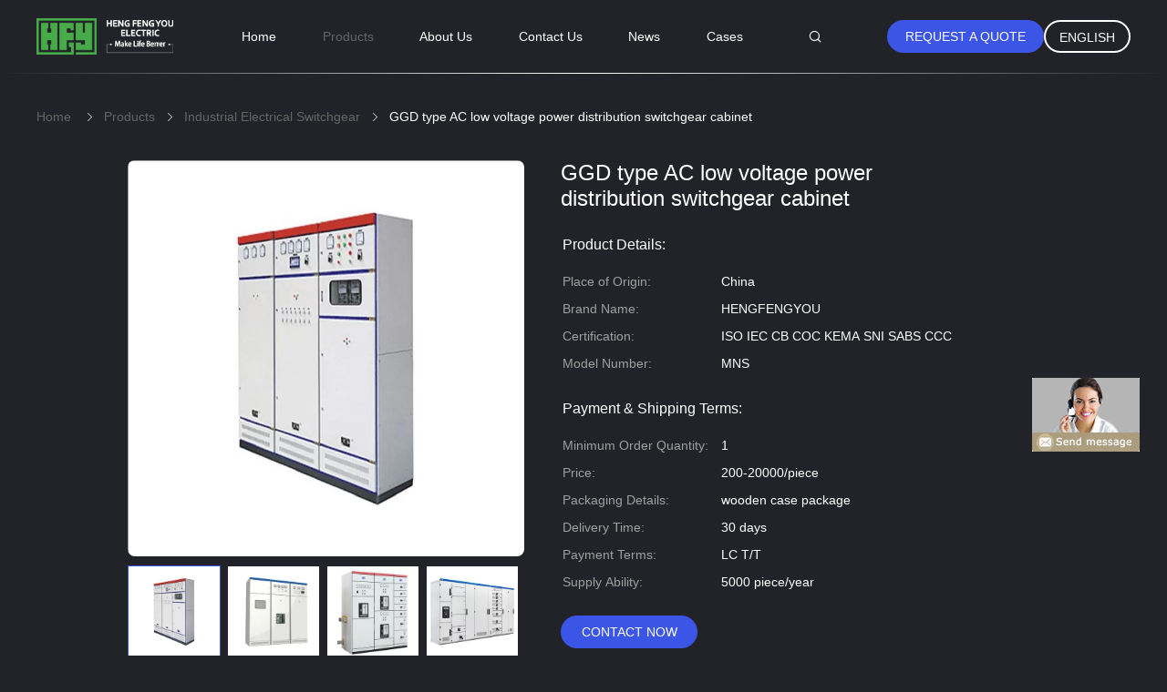

--- FILE ---
content_type: text/html
request_url: https://www.electrical-power-transformer.com/china-ggd_type_ac_low_voltage_power_distribution_switchgear_cabinet-13061031.html
body_size: 17979
content:

<!DOCTYPE html>
<html>
<head>
	<meta charset="utf-8">
	<meta http-equiv="X-UA-Compatible" content="IE=edge">
	<meta name="viewport" content="width=device-width, initial-scale=1">
    <title>GGD type AC low voltage power distribution switchgear cabinet</title>
    <meta name="keywords" content="industrial power distribution panel, electrical switch cabinet, Industrial Electrical Switchgear" />
    <meta name="description" content="High quality GGD type AC low voltage power distribution switchgear cabinet from China, China's leading product market industrial power distribution panel product, with strict quality control electrical switch cabinet factories, producing high quality electrical switch cabinet products." />
			<link type='text/css' rel='stylesheet' href='/??/images/global.css,/photo/electrical-power-transformer/sitetpl/style/common.css?ver=1577347279' media='all'>
			  <script type='text/javascript' src='/??/js/jquery.js,/js/common_header.js'></script><meta property="og:title" content="GGD type AC low voltage power distribution switchgear cabinet" />
<meta property="og:description" content="High quality GGD type AC low voltage power distribution switchgear cabinet from China, China's leading product market industrial power distribution panel product, with strict quality control electrical switch cabinet factories, producing high quality electrical switch cabinet products." />
<meta property="og:type" content="product" />
<meta property="og:availability" content="instock" />
<meta property="og:site_name" content="Qingdao Hengfengyou Electrical Engineering Co., Ltd." />
<meta property="og:url" content="https://www.electrical-power-transformer.com/sale-13061031-ggd-type-ac-low-voltage-power-distribution-switchgear-cabinet.html" />
<meta property="og:image" content="https://www.electrical-power-transformer.com/photo/ps30416474-ggd_type_ac_low_voltage_power_distribution_switchgear_cabinet.jpg" />
<link rel="canonical" href="https://www.electrical-power-transformer.com/sale-13061031-ggd-type-ac-low-voltage-power-distribution-switchgear-cabinet.html" />
<link rel="alternate" href="https://m.electrical-power-transformer.com/sale-13061031-ggd-type-ac-low-voltage-power-distribution-switchgear-cabinet.html" media="only screen and (max-width: 640px)" />
<style type="text/css">
/*<![CDATA[*/
.consent__cookie {position: fixed;top: 0;left: 0;width: 100%;height: 0%;z-index: 100000;}.consent__cookie_bg {position: fixed;top: 0;left: 0;width: 100%;height: 100%;background: #000;opacity: .6;display: none }.consent__cookie_rel {position: fixed;bottom:0;left: 0;width: 100%;background: #fff;display: -webkit-box;display: -ms-flexbox;display: flex;flex-wrap: wrap;padding: 24px 80px;-webkit-box-sizing: border-box;box-sizing: border-box;-webkit-box-pack: justify;-ms-flex-pack: justify;justify-content: space-between;-webkit-transition: all ease-in-out .3s;transition: all ease-in-out .3s }.consent__close {position: absolute;top: 20px;right: 20px;cursor: pointer }.consent__close svg {fill: #777 }.consent__close:hover svg {fill: #000 }.consent__cookie_box {flex: 1;word-break: break-word;}.consent__warm {color: #777;font-size: 16px;margin-bottom: 12px;line-height: 19px }.consent__title {color: #333;font-size: 20px;font-weight: 600;margin-bottom: 12px;line-height: 23px }.consent__itxt {color: #333;font-size: 14px;margin-bottom: 12px;display: -webkit-box;display: -ms-flexbox;display: flex;-webkit-box-align: center;-ms-flex-align: center;align-items: center }.consent__itxt i {display: -webkit-inline-box;display: -ms-inline-flexbox;display: inline-flex;width: 28px;height: 28px;border-radius: 50%;background: #e0f9e9;margin-right: 8px;-webkit-box-align: center;-ms-flex-align: center;align-items: center;-webkit-box-pack: center;-ms-flex-pack: center;justify-content: center }.consent__itxt svg {fill: #3ca860 }.consent__txt {color: #a6a6a6;font-size: 14px;margin-bottom: 8px;line-height: 17px }.consent__btns {display: -webkit-box;display: -ms-flexbox;display: flex;-webkit-box-orient: vertical;-webkit-box-direction: normal;-ms-flex-direction: column;flex-direction: column;-webkit-box-pack: center;-ms-flex-pack: center;justify-content: center;flex-shrink: 0;}.consent__btn {width: 280px;height: 40px;line-height: 40px;text-align: center;background: #3ca860;color: #fff;border-radius: 4px;margin: 8px 0;-webkit-box-sizing: border-box;box-sizing: border-box;cursor: pointer;font-size:14px}.consent__btn:hover {background: #00823b }.consent__btn.empty {color: #3ca860;border: 1px solid #3ca860;background: #fff }.consent__btn.empty:hover {background: #3ca860;color: #fff }.open .consent__cookie_bg {display: block }.open .consent__cookie_rel {bottom: 0 }@media (max-width: 760px) {.consent__btns {width: 100%;align-items: center;}.consent__cookie_rel {padding: 20px 24px }}.consent__cookie.open {display: block;}.consent__cookie {display: none;}
/*]]>*/
</style>
<script type="text/javascript">
/*<![CDATA[*/
window.isvideotpl = 0;window.detailurl = '';
var isShowGuide=0;showGuideColor=0;var company_type = 12;var webim_domain = '';

var colorUrl = '';
var aisearch = 0;
var selfUrl = '';
window.playerReportUrl='/vod/view_count/report';
var query_string = ["Products","Detail"];
var g_tp = '';
var customtplcolor = 99605;
window.predomainsub = "";
/*]]>*/
</script>
</head>
<body>
<img src="/logo.gif" style="display:none" alt="logo"/>
	<div id="floatAd" style="z-index: 110000;position:absolute;right:30px;bottom:60px;display: block;
	height:245px;		">
		<form method="post"
		      onSubmit="return changeAction(this,'/contactnow.html');">
			<input type="hidden" name="pid" value="13061031"/>
			<input alt='Send Message' onclick="this.blur()" type="image"
			       src="/images/floatimage_8.gif"/>
		</form>

			</div>
<a style="display: none!important;" title="Qingdao Hengfengyou Electrical Engineering Co., Ltd." class="float-inquiry" href="/contactnow.html" onclick='setinquiryCookie("{\"showproduct\":1,\"pid\":\"13061031\",\"name\":\"GGD type AC low voltage power distribution switchgear cabinet\",\"source_url\":\"\\/sale-13061031-ggd-type-ac-low-voltage-power-distribution-switchgear-cabinet.html\",\"picurl\":\"\\/photo\\/pd30416474-ggd_type_ac_low_voltage_power_distribution_switchgear_cabinet.jpg\",\"propertyDetail\":[[\"Name\",\"Electrical Switchgear\"],[\"Feature\",\"Superior performance, product safety, reliability, environmental protection\"],[\"Brand\",\"Power Distribution Transformer\"],[\"Standard\",\"CE,ISO,UL,SABS,3C\\uff0c IEC60076-11 ISO9001 ISO14001 KEMA CE\"]],\"company_name\":null,\"picurl_c\":\"\\/photo\\/pc30416474-ggd_type_ac_low_voltage_power_distribution_switchgear_cabinet.jpg\",\"price\":\"200-20000\\/piece\",\"username\":\"Alisa\",\"viewTime\":\"Last Login : 4 hours 30 minutes ago\",\"subject\":\"Please send price on your GGD type AC low voltage power distribution switchgear cabinet\",\"countrycode\":\"\"}");'></a>
<style>
.four_global_header_101 .right-box .select_language dt div:hover,
.four_global_header_101 .right-box .select_language dt a:hover
{
        color: #ff7519;
    text-decoration: underline;
    }
    .four_global_header_101 .right-box .select_language dt  div{
        color: #333;
    padding: 0px;
    height: 36px;
    border-radius: 18px;
    border: 2px solid rgba(255, 255, 255, 1);
    display: block;
    box-sizing: border-box;
    line-height: 34px;
    text-align: center;
    box-sizing: border-box;
    }
		.four_global_header_101 .right-box .select_language_wrap a,
		.four_global_header_101 .right-box .select_language_wrap div
		{
			margin-left: 0px;
		}
		.four_global_header_101 .right-box .select_language{
			width: 142px;
			padding: 0px 4px
		}
		.four_global_header_101 .right-box .select_language dt{
	    display: flex;
    align-items: center;
		}
 .four_global_header_101 .right-box .select_language dt::before{
  background: url("/images/css-sprite.png") no-repeat;
content: "";
margin: 0 5px;
width: 16px;
height: 12px;
display: inline-block;
flex-shrink: 0;
}

 .four_global_header_101 .right-box .select_language dt.en::before {
background-position: 0 -74px;
}

 .four_global_header_101 .right-box .select_language dt.fr::before {
background-position: -16px -74px;
}

 .four_global_header_101 .right-box .select_language dt.de::before {
background-position: -34px -74px;
}

 .four_global_header_101 .right-box .select_language dt.it::before {
background-position: -50px -74px;
}

 .four_global_header_101 .right-box .select_language dt.ru::before {
background-position: -68px -74px;
}

 .four_global_header_101 .right-box .select_language dt.es::before {
background-position: -85px -74px;
}

 .four_global_header_101 .right-box .select_language dt.pt::before {
background-position: -102px -74px;
}

 .four_global_header_101 .right-box .select_language dt.nl::before {
background-position: -119px -74px;
}

 .four_global_header_101 .right-box .select_language dt.el::before {
background-position: -136px -74px;
}

 .four_global_header_101 .right-box .select_language dt.ja::before {
background-position: -153px -74px;
}

 .four_global_header_101 .right-box .select_language dt.ko::before {
background-position: -170px -74px;
}

 .four_global_header_101 .right-box .select_language dt.ar::before {
background-position: -187px -74px;
}
 .four_global_header_101 .right-box .select_language dt.cn::before {
background-position: -214px -62px;;
}

 .four_global_header_101 .right-box .select_language dt.hi::before {
background-position: -204px -74px;
}

 .four_global_header_101 .right-box .select_language dt.tr::before {
background-position: -221px -74px;
}

 .four_global_header_101 .right-box .select_language dt.id::before {
background-position: -112px -62px;
}

 .four_global_header_101 .right-box .select_language dt.vi::before {
background-position: -129px -62px;
}

 .four_global_header_101 .right-box .select_language dt.th::before {
background-position: -146px -62px;
}

 .four_global_header_101 .right-box .select_language dt.bn::before {
background-position: -162px -62px;
}

 .four_global_header_101 .right-box .select_language dt.fa::before {
background-position: -180px -62px;
}

 .four_global_header_101 .right-box .select_language dt.pl::before {
background-position: -197px -62px;
}


</style>
<div class="four_global_header_101">
	<div class="header_ruler">
		<div class="header-logo-wrap">
            <a title="China Electrical Power Transformer manufacturer" href="//www.electrical-power-transformer.com"><img onerror="$(this).parent().hide();" src="/logo.gif" alt="China Electrical Power Transformer manufacturer" /></a>		</div>
		<div class="navigation">
			<ul>
                					<li class=""><a target="_self" title="" href="/">Home</a></li>
                					<li class="on"><a target="_self" title="" href="/products.html">Products</a></li>
                					<li class=""><a target="_self" title="" href="/aboutus.html">About Us</a></li>
                					<li class=""><a target="_self" title="" href="/contactus.html">Contact Us</a></li>
                					<li class=""><a target="_self" title="" href="/news.html">News</a></li>
                					<li class=""><a target="_self" title="" href="/cases.html">Cases</a></li>
                                <!--导航链接配置项-->
                
			</ul>
		</div>
 
		<div class="right-box">
                            <a rel="nofollow" class="req-b" target="_blank" onclick="document.getElementById(&#039;hu_header_click_form&#039;).action=&#039;/contactnow.html&#039;;document.getElementById(&#039;hu_header_click_form&#039;).target=&#039;_blank&#039;;document.getElementById(&#039;hu_header_click_form&#039;).submit();" title="" href="javascript:;">Request A Quote</a>            			<div class="select_language_wrap">

                				<a href="javascript:;" class="english">English</a>
				<dl class="select_language">
                    						<dt class="en">
                                                        <a title="China good quality Electrical Power Transformer  on sales" href="https://www.electrical-power-transformer.com/sale-13061031-ggd-type-ac-low-voltage-power-distribution-switchgear-cabinet.html">English</a>						</dt>
                    						<dt class="fr">
                                                        <a title="China good quality Electrical Power Transformer  on sales" href="https://french.electrical-power-transformer.com/sale-13061031-ggd-type-ac-low-voltage-power-distribution-switchgear-cabinet.html">French</a>						</dt>
                    						<dt class="de">
                                                        <a title="China good quality Electrical Power Transformer  on sales" href="https://german.electrical-power-transformer.com/sale-13061031-ggd-type-ac-low-voltage-power-distribution-switchgear-cabinet.html">German</a>						</dt>
                    						<dt class="it">
                                                        <a title="China good quality Electrical Power Transformer  on sales" href="https://italian.electrical-power-transformer.com/sale-13061031-ggd-type-ac-low-voltage-power-distribution-switchgear-cabinet.html">Italian</a>						</dt>
                    						<dt class="ru">
                                                        <a title="China good quality Electrical Power Transformer  on sales" href="https://russian.electrical-power-transformer.com/sale-13061031-ggd-type-ac-low-voltage-power-distribution-switchgear-cabinet.html">Russian</a>						</dt>
                    						<dt class="es">
                                                        <a title="China good quality Electrical Power Transformer  on sales" href="https://spanish.electrical-power-transformer.com/sale-13061031-ggd-type-ac-low-voltage-power-distribution-switchgear-cabinet.html">Spanish</a>						</dt>
                    						<dt class="pt">
                                                        <a title="China good quality Electrical Power Transformer  on sales" href="https://portuguese.electrical-power-transformer.com/sale-13061031-ggd-type-ac-low-voltage-power-distribution-switchgear-cabinet.html">Portuguese</a>						</dt>
                    						<dt class="nl">
                                                        <a title="China good quality Electrical Power Transformer  on sales" href="https://dutch.electrical-power-transformer.com/sale-13061031-ggd-type-ac-low-voltage-power-distribution-switchgear-cabinet.html">Dutch</a>						</dt>
                    						<dt class="el">
                                                        <a title="China good quality Electrical Power Transformer  on sales" href="https://greek.electrical-power-transformer.com/sale-13061031-ggd-type-ac-low-voltage-power-distribution-switchgear-cabinet.html">Greek</a>						</dt>
                    						<dt class="ja">
                                                        <a title="China good quality Electrical Power Transformer  on sales" href="https://japanese.electrical-power-transformer.com/sale-13061031-ggd-type-ac-low-voltage-power-distribution-switchgear-cabinet.html">Japanese</a>						</dt>
                    						<dt class="ko">
                                                        <a title="China good quality Electrical Power Transformer  on sales" href="https://korean.electrical-power-transformer.com/sale-13061031-ggd-type-ac-low-voltage-power-distribution-switchgear-cabinet.html">Korean</a>						</dt>
                    						<dt class="ar">
                                                        <a title="China good quality Electrical Power Transformer  on sales" href="https://arabic.electrical-power-transformer.com/sale-13061031-ggd-type-ac-low-voltage-power-distribution-switchgear-cabinet.html">Arabic</a>						</dt>
                    						<dt class="hi">
                                                        <a title="China good quality Electrical Power Transformer  on sales" href="https://hindi.electrical-power-transformer.com/sale-13061031-ggd-type-ac-low-voltage-power-distribution-switchgear-cabinet.html">Hindi</a>						</dt>
                    						<dt class="tr">
                                                        <a title="China good quality Electrical Power Transformer  on sales" href="https://turkish.electrical-power-transformer.com/sale-13061031-ggd-type-ac-low-voltage-power-distribution-switchgear-cabinet.html">Turkish</a>						</dt>
                    						<dt class="id">
                                                        <a title="China good quality Electrical Power Transformer  on sales" href="https://indonesian.electrical-power-transformer.com/sale-13061031-ggd-type-ac-low-voltage-power-distribution-switchgear-cabinet.html">Indonesian</a>						</dt>
                    						<dt class="vi">
                                                        <a title="China good quality Electrical Power Transformer  on sales" href="https://vietnamese.electrical-power-transformer.com/sale-13061031-ggd-type-ac-low-voltage-power-distribution-switchgear-cabinet.html">Vietnamese</a>						</dt>
                    						<dt class="th">
                                                        <a title="China good quality Electrical Power Transformer  on sales" href="https://thai.electrical-power-transformer.com/sale-13061031-ggd-type-ac-low-voltage-power-distribution-switchgear-cabinet.html">Thai</a>						</dt>
                    						<dt class="bn">
                                                        <a title="China good quality Electrical Power Transformer  on sales" href="https://bengali.electrical-power-transformer.com/sale-13061031-ggd-type-ac-low-voltage-power-distribution-switchgear-cabinet.html">Bengali</a>						</dt>
                    						<dt class="fa">
                                                        <a title="China good quality Electrical Power Transformer  on sales" href="https://persian.electrical-power-transformer.com/sale-13061031-ggd-type-ac-low-voltage-power-distribution-switchgear-cabinet.html">Persian</a>						</dt>
                    						<dt class="pl">
                                                        <a title="China good quality Electrical Power Transformer  on sales" href="https://polish.electrical-power-transformer.com/sale-13061031-ggd-type-ac-low-voltage-power-distribution-switchgear-cabinet.html">Polish</a>						</dt>
                    				</dl>
			</div>
		</div>
		<div class="func">
												<i class="icon icon-search iconfont"></i>
     		</div>
		<!--搜索展开-->
		<div class="search_box">
			<form class="search" action="" method="POST" onsubmit="return jsWidgetSearch(this,'');">
				<div class="box">
					<div class="func">
														<i class="icon icon-search iconfont"></i>
     					</div>
					<input type="text" class="fl" name="keyword" placeholder="What are you looking for..." value="" notnull="">
					<input style="display: none" type="submit" class="fr" name="submit" value="Search">
				</div>
			</form>
			<a href="javascript:void(0)" class="closed">
			<i class="icon icon icon-closed iconfont "></i>
			</a>
		</div>
		<!--搜索展开-->
	</div>
	<form id="hu_header_click_form" method="post">
		<input type="hidden" name="pid" value="13061031"/>
	</form>
</div>
<div class="four_global_position_109">
	<div class="breadcrumb">
		<div class="contain-w" itemscope itemtype="https://schema.org/BreadcrumbList">
			<span itemprop="itemListElement" itemscope itemtype="https://schema.org/ListItem">
                <a itemprop="item" title="" href="/"><span itemprop="name">Home</span></a>				<meta itemprop="position" content="1"/>
			</span>
            <i class="iconfont icon-rightArrow"></i><span itemprop="itemListElement" itemscope itemtype="https://schema.org/ListItem"><a itemprop="item" title="" href="/products.html"><span itemprop="name">Products</span></a><meta itemprop="position" content="2"/></span><i class="iconfont icon-rightArrow"></i><span itemprop="itemListElement" itemscope itemtype="https://schema.org/ListItem"><a itemprop="item" title="" href="/supplier-377577-industrial-electrical-switchgear"><span itemprop="name">Industrial Electrical Switchgear</span></a><meta itemprop="position" content="3"/></span><i class="iconfont icon-rightArrow"></i><span>GGD type AC low voltage power distribution switchgear cabinet</span>		</div>
	</div>
</div>
    <div class="four_product_detailmain_115 contain-w">
    <div class="ueeshop_responsive_products_detail">
        <!--产品图begin-->
        <div class="gallery">
            <div class="bigimg">
                <a class="MagicZoom" title="" href="/photo/ps30416474-ggd_type_ac_low_voltage_power_distribution_switchgear_cabinet.jpg"><img id="bigimg_src" class="" src="/photo/pl30416474-ggd_type_ac_low_voltage_power_distribution_switchgear_cabinet.jpg" alt="GGD type AC low voltage power distribution switchgear cabinet supplier" /></a>
                            </div>
            <div class="left_small_img">
                <div class="left_small_img_scroll">
                                                    <span class="slide pic_box on" mid="/photo/pl30416474-ggd_type_ac_low_voltage_power_distribution_switchgear_cabinet.jpg"
                          big="/photo/ps30416474-ggd_type_ac_low_voltage_power_distribution_switchgear_cabinet.jpg">
						<a href="javascript:;">
                            <img src="/photo/pc30416474-ggd_type_ac_low_voltage_power_distribution_switchgear_cabinet.jpg" alt="GGD type AC low voltage power distribution switchgear cabinet supplier" />						</a> <img src="/photo/pl30416474-ggd_type_ac_low_voltage_power_distribution_switchgear_cabinet.jpg" style="display:none;"/>
						<img src="/photo/ps30416474-ggd_type_ac_low_voltage_power_distribution_switchgear_cabinet.jpg" style="display:none;"/>
					</span>


                                    <span class="slide pic_box " mid="/photo/pl30416473-ggd_type_ac_low_voltage_power_distribution_switchgear_cabinet.jpg"
                          big="/photo/ps30416473-ggd_type_ac_low_voltage_power_distribution_switchgear_cabinet.jpg">
						<a href="javascript:;">
                            <img src="/photo/pc30416473-ggd_type_ac_low_voltage_power_distribution_switchgear_cabinet.jpg" alt="GGD type AC low voltage power distribution switchgear cabinet supplier" />						</a> <img src="/photo/pl30416473-ggd_type_ac_low_voltage_power_distribution_switchgear_cabinet.jpg" style="display:none;"/>
						<img src="/photo/ps30416473-ggd_type_ac_low_voltage_power_distribution_switchgear_cabinet.jpg" style="display:none;"/>
					</span>


                                    <span class="slide pic_box " mid="/photo/pl30416476-ggd_type_ac_low_voltage_power_distribution_switchgear_cabinet.jpg"
                          big="/photo/ps30416476-ggd_type_ac_low_voltage_power_distribution_switchgear_cabinet.jpg">
						<a href="javascript:;">
                            <img src="/photo/pc30416476-ggd_type_ac_low_voltage_power_distribution_switchgear_cabinet.jpg" alt="GGD type AC low voltage power distribution switchgear cabinet supplier" />						</a> <img src="/photo/pl30416476-ggd_type_ac_low_voltage_power_distribution_switchgear_cabinet.jpg" style="display:none;"/>
						<img src="/photo/ps30416476-ggd_type_ac_low_voltage_power_distribution_switchgear_cabinet.jpg" style="display:none;"/>
					</span>


                                    <span class="slide pic_box " mid="/photo/pl30416475-ggd_type_ac_low_voltage_power_distribution_switchgear_cabinet.jpg"
                          big="/photo/ps30416475-ggd_type_ac_low_voltage_power_distribution_switchgear_cabinet.jpg">
						<a href="javascript:;">
                            <img src="/photo/pc30416475-ggd_type_ac_low_voltage_power_distribution_switchgear_cabinet.jpg" alt="GGD type AC low voltage power distribution switchgear cabinet supplier" />						</a> <img src="/photo/pl30416475-ggd_type_ac_low_voltage_power_distribution_switchgear_cabinet.jpg" style="display:none;"/>
						<img src="/photo/ps30416475-ggd_type_ac_low_voltage_power_distribution_switchgear_cabinet.jpg" style="display:none;"/>
					</span>


                                </div>
            </div>
        </div>
        <!--产品图end-->
        <!--介绍文字begin--->
        <div class="info">
            <h1>GGD type AC low voltage power distribution switchgear cabinet</h1>
        <table width="100%" border="0" class="tab1">
            <tbody>
                            <tr>
                    <td colspan="2">
                        <div class="title">Product Details:</div>
                    </td>
                </tr>
                                    <tr>
                        <th title="Place of Origin">Place of Origin:</th>
                        <td title="China">China</td>
                    </tr>
                                    <tr>
                        <th title="Brand Name">Brand Name:</th>
                        <td title="HENGFENGYOU">HENGFENGYOU</td>
                    </tr>
                                    <tr>
                        <th title="Certification">Certification:</th>
                        <td title="ISO IEC CB COC KEMA SNI SABS CCC">ISO IEC CB COC KEMA SNI SABS CCC</td>
                    </tr>
                                    <tr>
                        <th title="Model Number">Model Number:</th>
                        <td title="MNS">MNS</td>
                    </tr>
                                                        <tr>
                    <td colspan="2">
                        <div class="title">Payment & Shipping Terms:</div>
                    </td>
                </tr>
                                    <tr>
                        <th title="Minimum Order Quantity">Minimum Order Quantity:</th>
                        <td title="1">1</td>
                    </tr>
                                    <tr>
                        <th title="Price">Price:</th>
                        <td title="200-20000/piece">200-20000/piece</td>
                    </tr>
                                    <tr>
                        <th title="Packaging Details">Packaging Details:</th>
                        <td title="wooden case package">wooden case package</td>
                    </tr>
                                    <tr>
                        <th title="Delivery Time">Delivery Time:</th>
                        <td title="30 days">30 days</td>
                    </tr>
                                    <tr>
                        <th title="Payment Terms">Payment Terms:</th>
                        <td title="LC  T/T">LC  T/T</td>
                    </tr>
                                    <tr>
                        <th title="Supply Ability">Supply Ability:</th>
                        <td title="5000 piece/year">5000 piece/year</td>
                    </tr>
                                        </tbody>
        </table>
        <div class="button">
                        <a class="blue-btn" href="/contactnow.html"
               onclick='setinquiryCookie("{\"showproduct\":1,\"pid\":\"13061031\",\"name\":\"GGD type AC low voltage power distribution switchgear cabinet\",\"source_url\":\"\\/sale-13061031-ggd-type-ac-low-voltage-power-distribution-switchgear-cabinet.html\",\"picurl\":\"\\/photo\\/pd30416474-ggd_type_ac_low_voltage_power_distribution_switchgear_cabinet.jpg\",\"propertyDetail\":[[\"Name\",\"Electrical Switchgear\"],[\"Feature\",\"Superior performance, product safety, reliability, environmental protection\"],[\"Brand\",\"Power Distribution Transformer\"],[\"Standard\",\"CE,ISO,UL,SABS,3C\\uff0c IEC60076-11 ISO9001 ISO14001 KEMA CE\"]],\"company_name\":null,\"picurl_c\":\"\\/photo\\/pc30416474-ggd_type_ac_low_voltage_power_distribution_switchgear_cabinet.jpg\",\"price\":\"200-20000\\/piece\",\"username\":\"Alisa\",\"viewTime\":\"Last Login : 3 hours 30 minutes ago\",\"subject\":\"What is your best price for GGD type AC low voltage power distribution switchgear cabinet\",\"countrycode\":\"\"}");'>Contact Now</a>
            <!--即时询盘-->
            <button class="border-btn-new" href="javascript:;" chatnow style="display: none" lancontent='{"chatnow_email":"Email","chatnow_idtip":"Enter your Email ID please.","chatnow_name":"Name","chatnow_mr":"Mr","chatnow_mrs":"Mrs","chatnow_miss":"Miss","chatnow_ms":"Ms","chatnow_iyn":"Input your name","chatnow_company":"Company","chatnow_tel":"Telephone","chatnow_areanumber":"Area-Local Number-Ext","chatnow_country":"Country","chatnow_selectcountry":"Select Country","chatnow_selectcompany":"Select where your company is located","chatnow_startchat":"Start Chat","chatnow_title_info":"Chat with Supplier","chatnow_title_chat":"Chat with Supplier","chatnow_chatinfotips1":"You had chat with this contact info,start chat again or <a id=\"chat_info_modify\"><span class=\"red\">Modify<\/span><\/a> your info","chatnow_chatinfotips2":"Fill in your contact info for getting accurate quotes and good service from suppliers","chatnow_product":"Product","chatnow_welcome":"Welcome to our website!","chatnow_connecting":"Connecting","chatnow_send":"Send","chatnow_reply_prefix":"hello [EMAIL],are you interested in [PNAME], ","chatnow_reply_content":"hello [EMAIL],are you interested in [PNAME], can you let me know your sepecific requirement, and the quantity, delivery port, I  can quote you more quickly. If you have skype or whatsapp, pls tell me, we can chat more smoothly."}' pid=13061031 type="12" uid="65401" pname="GGD type AC low voltage power distribution switchgear cabinet" purl="/index.php?r=Products/Detail&productId=13061031&HTTP_HOST=www.electrical-power-transformer.com&HTTP_USER_AGENT=MaoytCurl/1.0" picurl="/photo/pc30416474-ggd_type_ac_low_voltage_power_distribution_switchgear_cabinet.jpg"><span></span>Chat Now</button><script type=text/javascript src="/webim/webim.js?3"></script>        </div>
    </div>
    <!--介绍文字end-->
</div>

</div>

<script>
    //youtube objects generalize
    
</script>

<script type="text/javascript">
    //视频 移入移出 可视区域
    var ClientAPI = {
        target: null,
        getBoundingClientRect_top: 0,
        wh: 0,
        vh: 0,
        distance: 0,
        state: -1,
        play: null,
        pause: null,
    };
    ClientAPI.init = function (obj) {
        this.extendObject(this, obj);
        this.animate();
    };

    ClientAPI.extendObject = function () {
        var length = arguments.length;
        var target = arguments[0] || {};
        if (typeof target != "object" && typeof target != "function") {
            target = {};
        }
        if (length == 1) {
            target = this;
            i--;
        }
        for (var i = 1; i < length; i++) {
            var source = arguments[i];
            for (var key in source) {
                // 使用for in会遍历数组所有的可枚举属性，包括原型。
                if (Object.prototype.hasOwnProperty.call(source, key)) {
                    target[key] = source[key];
                }
            }
        }
        return target;
    };

    ClientAPI.animate = function () {
        var $tar = this.target;
        var state = this.state;
        var distance = this.distance = this.wh - this.vh;
        var _ = this;

        $(document).scroll(function () {
            var st = $(this).scrollTop();
            var eve = $tar.get(0).getBoundingClientRect().top;
            if (eve < -_.vh) {
                if (state === 0) return;
                state = 0;
                _.fn && _.fn();
                _.pause && _.pause();
                console.log("往上暂停视频")
            } else if (eve > _.wh) {
                if (state === 0) return;
                state = 0;
                _.fn && _.fn();
                _.pause && _.pause();
                console.log("往下暂停视频")
            } else if (eve > 0 && eve < distance) {
                if (state === 1) return;
                state = 1;
                _.fn && _.fn();
                _.play && _.play();
                console.log("播放视频")
            }

        })
    };
    ClientAPI.init({
        target: $(".four_product_detailmain_115"),
        getBoundingClientRect_top: $(".four_product_detailmain_115").get(0).getBoundingClientRect().top,
        wh: $(window).height(),
        vh: $(".four_product_detailmain_115").height(),
        distance: 0,
        state: -1,
        fn: function () {
            /**
             * 、、【逻辑】这里配置项作用是 滚动滑轮，获取当前激活的幻灯片，该下面的视频对象；如果有 就会执行play/pause
             */
                //、、这里写视频移入、移出可视区域时 逻辑操作、、
            var videoID = $(".four_product_detailmain_115").find(".videoBox").attr("id");
            if (!videoID) return;
            if (typeof EVD !== "undefined") {
                ClientAPI.player = EVD.findVideo("#" + videoID);
            }
        },
        play: function () {
            this.player && this.player.playVideo && this.player.playVideo();
        },
        pause: function () {
            this.player && this.player.pauseVideo && this.player.pauseVideo();
        },
    });

</script>


<script type="text/javascript">
    $(function () {
        //扩展详情点击视频脚本
        $(document).on({
            "click": function () {
                controlVideo($(this));
            }
        }, ".left_small_img span")
    });

    // 扩展视频逻辑
    function controlVideo($tar) {
        var t = $tar.data("type");
        if (t === "video") {
            //视频展示，继续播放
            $(".videowrap").css("display", "table");
            $(".MagicZoom").css("opacity", "0").hide();
            if (typeof EVD !== "undefined") EVD.showCurrentVideo("id")
            // player.playVideo();

        } else {
            //图片展示,视频暂停
            $(".videowrap").css("display", "none");
            $(".MagicZoom").css("opacity", "1").show();
            if (typeof EVD !== "undefined") EVD.pauseAllVideo()
            // player.pauseVideo();
        }
    }
</script>

<!-- 2019.12.4 liangbin start -->
 <script type="text/javascript">
    //扩展小图标左右点击功能
    $(function(){
        //小于4个不展示左右点击
        var $span = $(".left_small_img span.pic_box");
        if($span.length<=4){
           $(".smallimg_btn").each(function(){
                $(this).remove();
            })
        } else {
            $(".left_small_img").append('<a href="javascript:void(0)" class="smallimg_btn left"><img src="/images/ltbtn.png"></a><a href="javascript:void(0)" class="smallimg_btn right"><img src="/images/rtbtn.png"></a>')
        }


        //左右按钮动画
        var m = Math.ceil($span.length/4)-1,i = 0,w = ($(".left_small_img").width()+parseInt($(".pic_box").css("marginRight"),10));
        $(document).on({"click":function(){
            i = i>0?i-1:0;
           doanimate(i,w);
        }},".left");
        $(document).on({"click":function(){
            i = i<m?i+1:m;
           doanimate(i,w)
        }},".right");

        function doanimate(i,w){
            $(".left_small_img_scroll").animate({
                "marginLeft":-i*w
            },300)
        }

    })
   
</script>
<!-- 2019.12.4 liangbin end -->


    <div class="four_product_detailmain_116 contain-w">
        <div class="contant_four">

            <ul class="tab_lis_2">
                                    <li target="detail_infomation" class="on"><a href="javascript:;">Detail Information</a></li>
                                <li target="product_description" >
                    <a href="javascript:;">Product Description</a></li>
            </ul>
                            <div class="info2">
                                            <table width="100%" border="0" class="tab1">
                            <tbody>
                            <tr>
                                <td colspan="4">
                                    <p class="title" id="detail_infomation">Detail Information</p>
                                </td>
                            </tr>
                                                            <tr>
                                                                                                                        <th title="Name:">Name:</th>
                                            <td title="Electrical Switchgear">Electrical Switchgear</td>
                                                                                    <th title="Feature:">Feature:</th>
                                            <td title="Superior Performance, Product Safety, Reliability, Environmental Protection">Superior Performance, Product Safety, Reliability, Environmental Protection</td>
                                                                        </tr>
                                                            <tr>
                                                                                                                        <th title="Brand:">Brand:</th>
                                            <td title="Power Distribution Transformer">Power Distribution Transformer</td>
                                                                                    <th title="Standard:">Standard:</th>
                                            <td title="CE,ISO,UL,SABS,3C， IEC60076-11 ISO9001 ISO14001 KEMA CE">CE,ISO,UL,SABS,3C， IEC60076-11 ISO9001 ISO14001 KEMA CE</td>
                                                                        </tr>
                                                            <tr>
                                                                                                                        <th title="Model Number::">Model Number::</th>
                                            <td title="Electrical Switchgear">Electrical Switchgear</td>
                                                                        </tr>
                                                            <tr>
                                                                            <th colspan="1">Highlight:</th>
                                        <td colspan="3" ><h2 style='display: inline-block;font-weight: bold;font-size: 14px;'>industrial power distribution panel</h2>, <h2 style='display: inline-block;font-weight: bold;font-size: 14px;'>electrical switch cabinet</h2></td>
                                                                    </tr>
                                                        </tbody>
                        </table>
                                    </div>
                        <div class="details_wrap">
                <p class="title" id="product_description">Product Description</p>
                <p><h1 style="font-weight: bold; color: rgb(51, 51, 51); font-family: arial; font-style: inherit; font-size: 19px; margin: 0px; outline: none 0px; padding: 0px; border: 0px none;">GGD type AC low voltage power distribution switchgear cabinet</h1>

<div class="productImgSec" style="font-size: 12px; margin: 0px; outline: none 0px; padding: 0px; border: 0px none; width: 310px; float: left; display: inline; color: rgb(51, 51, 51); font-family: verdana, Arial;">
<div class="seeLagrgeImg" style="font-style: inherit; font-weight: inherit; margin: 0px auto; outline: none 0px; padding: 5px 0px 0px 20px; border: 0px none; width: 280px; line-height: 18px; position: relative;">&nbsp;</div>

<div class="cb_10" style="font-style: inherit; font-weight: inherit; margin: 0px; outline: none 0px; padding: 0px; border: 0px none; clear: both; width: 310px; height: 10px; overflow: hidden;">&nbsp;</div>
</div>

<p><br />
<strong style="font-family: arial, helvetica, sans-serif; font-size: 18px; color: rgb(255, 0, 0);">1.Product Description</strong></p>

<p><span style="color: rgb(51, 51, 51); font-family: Arial, Helvetica, sans-serif;">Ac metal closed type shift switch cabinet is a three-phase ac 50HZ indoor device metal closed switch equipment.Is used in power plants, substation system rated voltage 35kV, rated maximum current 2000A maximum voltage no more than 40.5kV single bus or single bus sectionalized sets of distribution equipment.</span></p>

<div><span style="font-family:Arial, Helvetica, sans-serif"><span style="color:#333333">This switch device meets the requirements of DL/ t404-91, IEC298, GB3906 and other standards, and has the functions of preventing wrong operation of circuit breaker, pushing and pulling handcart with load, grounding line, power transmission with grounding line and accidental charging interval (referred to as &quot;five precautions&quot;)</span></span></div>

<p>&nbsp;</p>

<p><span style="font-size:16px;">Technical Parameters</span></p>

<table border="1" cellpadding="0" cellspacing="0" style="width: 650px; overflow-wrap: break-word;">
	<tbody>
		<tr>
			<td colspan="1" rowspan="1">No</td>
			<td colspan="1" rowspan="1">Item</td>
			<td colspan="1" rowspan="1">Unit</td>
			<td colspan="1" rowspan="1" style="width:315px">Parameter</td>
		</tr>
		<tr>
			<td colspan="1" rowspan="1">1</td>
			<td colspan="1" rowspan="1">Rated voltage</td>
			<td colspan="1" rowspan="1">kV</td>
			<td colspan="1" rowspan="1" style="width:315px">7.2kV, 12kV, 17.5kV, 24kV</td>
		</tr>
		<tr>
			<td colspan="1" rowspan="1">2</td>
			<td colspan="1" rowspan="1">Ratec frequency</td>
			<td colspan="1" rowspan="1">Hz</td>
			<td colspan="1" rowspan="1" style="width:315px">50/60</td>
		</tr>
		<tr>
			<td colspan="1" rowspan="1">3</td>
			<td colspan="1" rowspan="1">Rated current</td>
			<td colspan="1" rowspan="1">A</td>
			<td colspan="1" rowspan="1" style="width:315px">630, 1250, 1600, 2000, 2500, 3150, 4000</td>
		</tr>
		<tr>
			<td colspan="1" rowspan="1">4</td>
			<td colspan="1" rowspan="1">Branch busbar rated current</td>
			<td colspan="1" rowspan="1">A</td>
			<td colspan="1" rowspan="1" style="width:315px">630, 1250, 1600, 2000, 2500, 3150, 4000</td>
		</tr>
		<tr>
			<td colspan="1" rowspan="1">5</td>
			<td colspan="1" rowspan="1">Main busbar rated current</td>
			<td colspan="1" rowspan="1">A</td>
			<td colspan="1" rowspan="1" style="width:315px">630, 1250, 1600, 2000, 2500, 3150, 4000</td>
		</tr>
		<tr>
			<td colspan="1" rowspan="1">6</td>
			<td colspan="1" rowspan="1">1 min power frequency withstand voltage(wet/dry)</td>
			<td colspan="1" rowspan="1">kV</td>
			<td colspan="1" rowspan="1" style="width:315px">38/48, 50/60/60/65</td>
		</tr>
		<tr>
			<td colspan="1" rowspan="1">7</td>
			<td colspan="1" rowspan="1">Lightning impulse withstand voltage</td>
			<td colspan="1" rowspan="1">kV</td>
			<td colspan="1" rowspan="1" style="width:315px">75, 95/125</td>
		</tr>
		<tr>
			<td colspan="1" rowspan="1">8</td>
			<td colspan="1" rowspan="1">Rated short circuit breaking current(peak)</td>
			<td colspan="1" rowspan="1">kA</td>
			<td colspan="1" rowspan="1" style="width:315px">40/50/63/80/100</td>
		</tr>
		<tr>
			<td colspan="1" rowspan="1">9</td>
			<td colspan="1" rowspan="1">Short time withstand current(4s)</td>
			<td colspan="1" rowspan="1">kA</td>
			<td colspan="1" rowspan="1" style="width:315px">20/25/31.5/40</td>
		</tr>
		<tr>
			<td colspan="1" rowspan="1">10</td>
			<td colspan="1" rowspan="1">Protection type</td>
			<td colspan="1" rowspan="1">&nbsp;</td>
			<td colspan="1" rowspan="1" style="width:315px">IP4X for housing</td>
		</tr>
	</tbody>
</table>

<table border="1" cellpadding="0" cellspacing="0" style="width: 650px; overflow-wrap: break-word;">
	<tbody>
		<tr>
			<td colspan="1" rowspan="1">No</td>
			<td colspan="1" rowspan="1">Item</td>
			<td colspan="1" rowspan="1">Unit</td>
			<td colspan="1" rowspan="1" style="width:316px">Parameter</td>
		</tr>
		<tr>
			<td colspan="1" rowspan="1">1</td>
			<td colspan="1" rowspan="1">Rated voltage</td>
			<td colspan="1" rowspan="1">kV</td>
			<td colspan="1" rowspan="1" style="width:316px">36kV, 40.5kV</td>
		</tr>
		<tr>
			<td colspan="1" rowspan="1">2</td>
			<td colspan="1" rowspan="1">Ratec frequency</td>
			<td colspan="1" rowspan="1">Hz</td>
			<td colspan="1" rowspan="1" style="width:316px">50/60</td>
		</tr>
		<tr>
			<td colspan="1" rowspan="1">3</td>
			<td colspan="1" rowspan="1">Rated current</td>
			<td colspan="1" rowspan="1">A</td>
			<td colspan="1" rowspan="1" style="width:316px">630, 1250, 1600, 2000, 2500, 3150, 4000</td>
		</tr>
		<tr>
			<td colspan="1" rowspan="1">4</td>
			<td colspan="1" rowspan="1">Branch busbar rated current</td>
			<td colspan="1" rowspan="1">A</td>
			<td colspan="1" rowspan="1" style="width:316px">630, 1250, 1600, 2000, 2500, 3150, 4000</td>
		</tr>
		<tr>
			<td colspan="1" rowspan="1">5</td>
			<td colspan="1" rowspan="1">Main busbar rated current</td>
			<td colspan="1" rowspan="1">A</td>
			<td colspan="1" rowspan="1" style="width:316px">630, 1250, 1600, 2000, 2500, 3150, 4000</td>
		</tr>
		<tr>
			<td colspan="1" rowspan="1">6</td>
			<td colspan="1" rowspan="1">1 min power frequency withstand voltage(wet/dry)</td>
			<td colspan="1" rowspan="1">kV</td>
			<td colspan="1" rowspan="1" style="width:316px">70/95</td>
		</tr>
		<tr>
			<td colspan="1" rowspan="1">7</td>
			<td colspan="1" rowspan="1">Lightning impulse withstand voltage</td>
			<td colspan="1" rowspan="1">kV</td>
			<td colspan="1" rowspan="1" style="width:316px">170/185</td>
		</tr>
		<tr>
			<td colspan="1" rowspan="1">8</td>
			<td colspan="1" rowspan="1">Rated short circuit breaking current(peak)</td>
			<td colspan="1" rowspan="1">kA</td>
			<td colspan="1" rowspan="1" style="width:316px">20/25/31.5/40</td>
		</tr>
		<tr>
			<td colspan="1" rowspan="1">9</td>
			<td colspan="1" rowspan="1">Short time withstand current(4s)</td>
			<td colspan="1" rowspan="1">kA</td>
			<td colspan="1" rowspan="1" style="width:316px">40/50/63/100</td>
		</tr>
		<tr>
			<td colspan="1" rowspan="1">10</td>
			<td colspan="1" rowspan="1">Protection type</td>
			<td colspan="1" rowspan="1">&nbsp;</td>
			<td colspan="1" rowspan="1" style="width:316px">IP4X for housing</td>
		</tr>
	</tbody>
</table>

<h2><span style="color:#FF0000;"><span style="font-size:18px;"><span style="font-family:arial,helvetica,sans-serif;">2.Product pictures</span></span></span></h2>

<p><img src="/images/load_icon.gif" style="max-width:650px;" class="lazyi" alt="GGD type AC low voltage power distribution switchgear cabinet 0" data-original="/test/electrical-power-transformer.com/photo/pl30416570-remark.jpg"></p>

<p>&nbsp;</p>

<h2>Structural Features</h2>

<ul>
	<li style="box-sizing: border-box; outline: none; margin: 1rem 0px 0px 3rem; padding: 0px 0px 0px 0.3rem; list-style: disc;">The iron core is made of high-quality cold-rolled oriented silicon steel sheet, the surface is specially treated with protective resin, and full-inclined seam lamination structure is adopted.</li>
	<li style="box-sizing: border-box; outline: none; margin: 1rem 0px 0px 3rem; padding: 0px 0px 0px 0.3rem; list-style: disc;">The low-voltage coil is of foil winding structuremade of high-quality steel foil. The high-voltage coil is of layer structure formed by vacuum epoxy casting technique. Lowpartial discharge in similar product catalog;</li>
	<li style="box-sizing: border-box; outline: none; margin: 1rem 0px 0px 3rem; padding: 0px 0px 0px 0.3rem; list-style: disc;">This model features high mechanical strength, strong short-circuit resistance, good dust-proof and anti-fouling performance. Its service life is longer than other dry transformer.</li>
	<li style="box-sizing: border-box; outline: none; margin: 1rem 0px 0px 3rem; padding: 0px 0px 0px 0.3rem; list-style: disc;">The product&rsquo;s beautiful stainless steel shell is durable and can provide better protection for the electrified parts of the transformer. Itworks well outdoors.</li>
	<li style="box-sizing: border-box; outline: none; margin: 1rem 0px 0px 3rem; padding: 0px 0px 0px 0.3rem; list-style: disc;">With excellent moisture-proof and corrosion-resistant performance, the product is safe, fire-proof and pollution-free.It&rsquo;s especially suitable for working in extremely harsh environmental conditions, and can restart without drytreatment after shutdown.</li>
	<li style="box-sizing: border-box; outline: none; margin: 1rem 0px 0px 3rem; padding: 0px 0px 0px 0.3rem; list-style: disc;">Good heat dissipation performance and strong overload capacity enables it operate with higher capacitywhen forced air cooling.</li>
</ul>

<p><img alt="GGD type AC low voltage power distribution switchgear cabinet 1" src="/images/load_icon.gif" style="width: 650px; height: 576px;" class="lazyi" data-original="/photo/electrical-power-transformer/editor/20200605133341_93762.png"></p>

<p>&nbsp;</p>

<p><span style="color:#FF0000;"><span style="font-size:18px;"><span style="font-family:arial,helvetica,sans-serif;">3.Production details and workshop</span></span></span></p>

<p><span style="color:#FF0000;"><span style="font-size:18px;"><span style="font-family:arial,helvetica,sans-serif;"><img alt="GGD type AC low voltage power distribution switchgear cabinet 2" src="/images/load_icon.gif" style="width: 650px; height: 498px;" class="lazyi" data-original="/photo/electrical-power-transformer/editor/20200605133424_98736.jpg"></span></span></span></p>

<p>&nbsp;</p>

<p><span style="color:#FF0000;"><span style="font-size:18px;"><span style="font-family:arial,helvetica,sans-serif;">4.Conditions of Use</span></span></span></p>

<p><span style="font-family:arial,helvetica,sans-serif;">1.The maximum ambient air temperature shall not exceed 40&deg;C, and the minimum shall not below -25&deg;C;</span></p>

<p><span style="font-family:arial,helvetica,sans-serif;">2.The altitude shall not exceed 1000m. If special customized transformers and low-voltage components are used, the altitude can reach 4,000m;</span></p>

<p><span style="font-family:arial,helvetica,sans-serif;">3.The vertical inclination is no more than 5&deg;, and no violent vibration and impact;</span></p>

<p><span style="font-family:arial,helvetica,sans-serif;">4.The air humidity is not more than 90% (25&deg;C);</span></p>

<p><span style="font-family:arial,helvetica,sans-serif;">5.No gas and conductive dust that will seriously affect the insulation of transformer,no explosion hazard and corrosion of electrical components;</span></p>

<p><span style="font-family:arial,helvetica,sans-serif;">6.Outdoor wind speed shall not exceed 35m/s;</span></p>

<p><span style="font-family:arial,helvetica,sans-serif;">7.If service conditions beyond the above, specially customized product is available.</span></p>

<p>&nbsp;</p>

<p>&nbsp;</p>

<p>&nbsp;</p>

<p class="p" style="margin: 0pt; text-indent: 0pt; padding: 0pt; vertical-align: baseline; background-image: initial; background-position: initial; background-size: initial; background-repeat: initial; background-attachment: initial; background-origin: initial; background-clip: initial;">&nbsp;</p>

<p>&nbsp;</p>

<p>&nbsp;</p></p>
                                    <div class="key_wrap"><strong>Tag:</strong>
                                                                            <h2>
                                <a title="good quality industrial power distribution panel factory" href="/buy-industrial_power_distribution_panel.html">industrial power distribution panel</a>                            </h2>
                                                    <h2>
                                <a title="good quality electrical switch cabinet factory" href="/buy-electrical_switch_cabinet.html">electrical switch cabinet</a>                            </h2>
                                                    <h2>
                                <a title="good quality power distribution cabinet factory" href="/buy-power_distribution_cabinet.html">power distribution cabinet</a>                            </h2>
                                                                    </div>
                            </div>
        </div>
    </div>
<div class="four_contact_detail_117 border-bottom">
	<div class="contain-w">
		<div class="title">Get in touch with us</div>
		<div class="content-b">
			<div class="social-c">
                					<p>
						<span class="hui">Contact Person:</span>
                        Alisa					</p>
                                					<p>
						<span class="hui">Phone Number:</span>
                        +86-15853265269					</p>
                                					<p>
						<span class="hui">WhatsApp:</span>
                        +8615853265269					</p>
                				<div>
                    						<a title="Qingdao Hengfengyou Electrical Engineering Co., Ltd." href="mailto:alisa@hengfengyou.com"><i class="icon iconfont icon-youjian icon-2"></i></a>
                    						<a title="Qingdao Hengfengyou Electrical Engineering Co., Ltd." href="https://api.whatsapp.com/send?phone=8615853265269"><i class="icon iconfont icon-WhatsAPP icon-2"></i></a>
                    						<a title="Qingdao Hengfengyou Electrical Engineering Co., Ltd." href="/contactus.html#43539"><i class="icon iconfont icon-wechat icon-2"></i></a>
                    						<a title="Qingdao Hengfengyou Electrical Engineering Co., Ltd." href="skype:+86-15853265269?call"><i class="icon iconfont icon-skype icon-1"></i></a>
                    						<a title="Qingdao Hengfengyou Electrical Engineering Co., Ltd." href="/contactus.html#43539"><i class="icon iconfont icon-tel icon-3"></i></a>
                    				</div>
			</div>
			<div class="right-form">
				<p class="mes">Enter Your Message</p>
				<form method="post" action="/contactnow.html" onsubmit="return jsSubmit(this);" target="_blank">
					<input type="hidden" name="from" value="1">
					<input type="hidden" name="pid" value="13061031">
					<div class="clear"></div>
					<textarea name="message" maxlength="3000" placeholder="Send your inquiry to our good quality GGD type AC low voltage power distribution switchgear cabinet products."></textarea>
					<p>
						<input class="orange-btn" type="submit" value="Contact Now">
					</p>
				</form>
			</div>
		</div>
	</div>
</div>
		<div class="four_index_image_text_118">
    <div class=" contain-w">
                    <div class="title">You Might Be Into These</div>
                <div id="feed" >
            <div class="flexslider">
                <ul class="slides">
                                            <li>
                                                            <div class="content">
                                    <div class="content-init">
                                        <a class="postPhoto" title="High voltage switch cabinet kyn61-40. 5 armored removable middle cabinet 10kv high voltage switch cabinet KYN28A-12" href="/sale-13109792-high-voltage-switch-cabinet-kyn61-40-5-armored-removable-middle-cabinet-10kv-high-voltage-switch-cab.html"><img alt="High voltage switch cabinet kyn61-40. 5 armored removable middle cabinet 10kv high voltage switch cabinet KYN28A-12" class="lazyi" data-original="/photo/pl31366709-high_voltage_switch_cabinet_kyn61_40_5_armored_removable_middle_cabinet_10kv_high_voltage_switch_cabinet_kyn28a_12.jpg" src="/images/load_icon.gif" /></a>                                                                            </div>
                                    <a class="postInfo" title="High voltage switch cabinet kyn61-40. 5 armored removable middle cabinet 10kv high voltage switch cabinet KYN28A-12" href="/sale-13109792-high-voltage-switch-cabinet-kyn61-40-5-armored-removable-middle-cabinet-10kv-high-voltage-switch-cab.html"><h2>High voltage switch cabinet kyn61-40. 5 armored removable middle cabinet 10kv high voltage switch cabinet KYN28A-12</h2></a>                                                                        <a class="red-btn" href="/contactnow.html" onclick='setinquiryCookie("{\"showproduct\":1,\"pid\":\"13109792\",\"name\":\"High voltage switch cabinet kyn61-40. 5 armored removable middle cabinet 10kv high voltage switch cabinet KYN28A-12\",\"source_url\":\"\\/sale-13109792-high-voltage-switch-cabinet-kyn61-40-5-armored-removable-middle-cabinet-10kv-high-voltage-switch-cab.html\",\"picurl\":\"\\/photo\\/pd31366709-high_voltage_switch_cabinet_kyn61_40_5_armored_removable_middle_cabinet_10kv_high_voltage_switch_cabinet_kyn28a_12.jpg\",\"propertyDetail\":[[\"Model Number\",\"KYN61\"],[\"Type\",\"Sealed\"],[\"Standard\",\"High Voltage\"],[\"Feature\",\"Practical and durable\"]],\"company_name\":null,\"picurl_c\":\"\\/photo\\/pc31366709-high_voltage_switch_cabinet_kyn61_40_5_armored_removable_middle_cabinet_10kv_high_voltage_switch_cabinet_kyn28a_12.jpg\",\"price\":\"200-20000\\/piece\",\"username\":\"Alisa\",\"viewTime\":\"Last Login : 2 hours 30 minutes ago\",\"subject\":\"Please quote us your High voltage switch cabinet kyn61-40. 5 armored removable middle cabinet 10kv high voltage switch cabinet KYN28A-12\",\"countrycode\":\"\"}");'>Contact Now</a>
                                </div>
                                                            <div class="content">
                                    <div class="content-init">
                                        <a class="postPhoto" title="KYN61-40.5 high-voltage switch cabinet complete set of electrical control cabinet metal equipment cabinet" href="/sale-13109789-kyn61-40-5-high-voltage-switch-cabinet-complete-set-of-electrical-control-cabinet-metal-equipment-ca.html"><img alt="KYN61-40.5 high-voltage switch cabinet complete set of electrical control cabinet metal equipment cabinet" class="lazyi" data-original="/photo/pl30632494-kyn61_40_5_high_voltage_switch_cabinet_complete_set_of_electrical_control_cabinet_metal_equipment_cabinet.jpg" src="/images/load_icon.gif" /></a>                                                                            </div>
                                    <a class="postInfo" title="KYN61-40.5 high-voltage switch cabinet complete set of electrical control cabinet metal equipment cabinet" href="/sale-13109789-kyn61-40-5-high-voltage-switch-cabinet-complete-set-of-electrical-control-cabinet-metal-equipment-ca.html"><h2>KYN61-40.5 high-voltage switch cabinet complete set of electrical control cabinet metal equipment cabinet</h2></a>                                                                        <a class="red-btn" href="/contactnow.html" onclick='setinquiryCookie("{\"showproduct\":1,\"pid\":\"13109789\",\"name\":\"KYN61-40.5 high-voltage switch cabinet complete set of electrical control cabinet metal equipment cabinet\",\"source_url\":\"\\/sale-13109789-kyn61-40-5-high-voltage-switch-cabinet-complete-set-of-electrical-control-cabinet-metal-equipment-ca.html\",\"picurl\":\"\\/photo\\/pd30632494-kyn61_40_5_high_voltage_switch_cabinet_complete_set_of_electrical_control_cabinet_metal_equipment_cabinet.jpg\",\"propertyDetail\":[[\"Model Number\",\"KYN28-12\"],[\"Type\",\"Sealed\"],[\"Standard\",\"High Voltage\"],[\"Feature\",\"Practical and durable\"]],\"company_name\":null,\"picurl_c\":\"\\/photo\\/pc30632494-kyn61_40_5_high_voltage_switch_cabinet_complete_set_of_electrical_control_cabinet_metal_equipment_cabinet.jpg\",\"price\":\"200-20000\\/piece\",\"username\":\"Alisa\",\"viewTime\":\"Last Login : 5 hours 30 minutes ago\",\"subject\":\"What is your best price for KYN61-40.5 high-voltage switch cabinet complete set of electrical control cabinet metal equipment cabinet\",\"countrycode\":\"\"}");'>Contact Now</a>
                                </div>
                                                            <div class="content">
                                    <div class="content-init">
                                        <a class="postPhoto" title="High-voltage switchgear kyn28a-12 10kv high-voltage switchgear complete factory central switchgear" href="/sale-13109773-high-voltage-switchgear-kyn28a-12-10kv-high-voltage-switchgear-complete-factory-central-switchgear.html"><img alt="High-voltage switchgear kyn28a-12 10kv high-voltage switchgear complete factory central switchgear" class="lazyi" data-original="/photo/pl31366992-high_voltage_switchgear_kyn28a_12_10kv_high_voltage_switchgear_complete_factory_central_switchgear.jpg" src="/images/load_icon.gif" /></a>                                                                            </div>
                                    <a class="postInfo" title="High-voltage switchgear kyn28a-12 10kv high-voltage switchgear complete factory central switchgear" href="/sale-13109773-high-voltage-switchgear-kyn28a-12-10kv-high-voltage-switchgear-complete-factory-central-switchgear.html"><h2>High-voltage switchgear kyn28a-12 10kv high-voltage switchgear complete factory central switchgear</h2></a>                                                                        <a class="red-btn" href="/contactnow.html" onclick='setinquiryCookie("{\"showproduct\":1,\"pid\":\"13109773\",\"name\":\"High-voltage switchgear kyn28a-12 10kv high-voltage switchgear complete factory central switchgear\",\"source_url\":\"\\/sale-13109773-high-voltage-switchgear-kyn28a-12-10kv-high-voltage-switchgear-complete-factory-central-switchgear.html\",\"picurl\":\"\\/photo\\/pd31366992-high_voltage_switchgear_kyn28a_12_10kv_high_voltage_switchgear_complete_factory_central_switchgear.jpg\",\"propertyDetail\":[[\"Model Number\",\"KYN28-12\"],[\"Type\",\"Sealed\"],[\"Standard\",\"High Voltage\"],[\"Feature\",\"Practical and durable\"]],\"company_name\":null,\"picurl_c\":\"\\/photo\\/pc31366992-high_voltage_switchgear_kyn28a_12_10kv_high_voltage_switchgear_complete_factory_central_switchgear.jpg\",\"price\":\"200-20000\\/piece\",\"username\":\"Alisa\",\"viewTime\":\"Last Login : 4 hours 30 minutes ago\",\"subject\":\"What is the FOB price on your High-voltage switchgear kyn28a-12 10kv high-voltage switchgear complete factory central switchgear\",\"countrycode\":\"\"}");'>Contact Now</a>
                                </div>
                                                            <div class="content">
                                    <div class="content-init">
                                        <a class="postPhoto" title="Kyn28-12 Mv Metal-Clad Block Set Switchgear" href="/sale-13109752-kyn28-12-mv-metal-clad-block-set-switchgear.html"><img alt="Kyn28-12 Mv Metal-Clad Block Set Switchgear" class="lazyi" data-original="/photo/pl30632253-kyn28_12_mv_metal_clad_block_set_switchgear.jpg" src="/images/load_icon.gif" /></a>                                                                            </div>
                                    <a class="postInfo" title="Kyn28-12 Mv Metal-Clad Block Set Switchgear" href="/sale-13109752-kyn28-12-mv-metal-clad-block-set-switchgear.html"><h2>Kyn28-12 Mv Metal-Clad Block Set Switchgear</h2></a>                                                                        <a class="red-btn" href="/contactnow.html" onclick='setinquiryCookie("{\"showproduct\":1,\"pid\":\"13109752\",\"name\":\"Kyn28-12 Mv Metal-Clad Block Set Switchgear\",\"source_url\":\"\\/sale-13109752-kyn28-12-mv-metal-clad-block-set-switchgear.html\",\"picurl\":\"\\/photo\\/pd30632253-kyn28_12_mv_metal_clad_block_set_switchgear.jpg\",\"propertyDetail\":[[\"Model Number\",\"KYN28-12\"],[\"Type\",\"Sealed\"],[\"Standard\",\"High Voltage\"],[\"Feature\",\"Practical and durable\"]],\"company_name\":null,\"picurl_c\":\"\\/photo\\/pc30632253-kyn28_12_mv_metal_clad_block_set_switchgear.jpg\",\"price\":\"200-20000\\/piece\",\"username\":\"Alisa\",\"viewTime\":\"Last Login : 4 hours 30 minutes ago\",\"subject\":\"Please send me a quote on your Kyn28-12 Mv Metal-Clad Block Set Switchgear\",\"countrycode\":\"\"}");'>Contact Now</a>
                                </div>
                                                    </li>
                                            <li>
                                                            <div class="content">
                                    <div class="content-init">
                                        <a class="postPhoto" title="Power distribution equipment 24kv Gis switchgear HP-SRM-24" href="/sale-13109745-power-distribution-equipment-24kv-gis-switchgear-hp-srm-24.html"><img alt="Power distribution equipment 24kv Gis switchgear HP-SRM-24" class="lazyi" data-original="/photo/pl30632226-power_distribution_equipment_24kv_gis_switchgear_hp_srm_24.jpg" src="/images/load_icon.gif" /></a>                                                                            </div>
                                    <a class="postInfo" title="Power distribution equipment 24kv Gis switchgear HP-SRM-24" href="/sale-13109745-power-distribution-equipment-24kv-gis-switchgear-hp-srm-24.html"><h2>Power distribution equipment 24kv Gis switchgear HP-SRM-24</h2></a>                                                                        <a class="red-btn" href="/contactnow.html" onclick='setinquiryCookie("{\"showproduct\":1,\"pid\":\"13109745\",\"name\":\"Power distribution equipment 24kv Gis switchgear HP-SRM-24\",\"source_url\":\"\\/sale-13109745-power-distribution-equipment-24kv-gis-switchgear-hp-srm-24.html\",\"picurl\":\"\\/photo\\/pd30632226-power_distribution_equipment_24kv_gis_switchgear_hp_srm_24.jpg\",\"propertyDetail\":[[\"Model Number\",\"KYN28-12\"],[\"Type\",\"Sealed\"],[\"Standard\",\"High Voltage\"],[\"Feature\",\"Practical and durable\"]],\"company_name\":null,\"picurl_c\":\"\\/photo\\/pc30632226-power_distribution_equipment_24kv_gis_switchgear_hp_srm_24.jpg\",\"price\":\"200-20000\\/piece\",\"username\":\"Jack\",\"viewTime\":\"Last Login : 1 hours 30 minutes ago\",\"subject\":\"Please quote us your Power distribution equipment 24kv Gis switchgear HP-SRM-24\",\"countrycode\":\"\"}");'>Contact Now</a>
                                </div>
                                                            <div class="content">
                                    <div class="content-init">
                                        <a class="postPhoto" title="DC Low Voltage Cubicle Electrical Power Equipment Switchgear" href="/sale-13109738-dc-low-voltage-cubicle-electrical-power-equipment-switchgear.html"><img alt="DC Low Voltage Cubicle Electrical Power Equipment Switchgear" class="lazyi" data-original="/photo/pl30632201-dc_low_voltage_cubicle_electrical_power_equipment_switchgear.jpg" src="/images/load_icon.gif" /></a>                                                                            </div>
                                    <a class="postInfo" title="DC Low Voltage Cubicle Electrical Power Equipment Switchgear" href="/sale-13109738-dc-low-voltage-cubicle-electrical-power-equipment-switchgear.html"><h2>DC Low Voltage Cubicle Electrical Power Equipment Switchgear</h2></a>                                                                        <a class="red-btn" href="/contactnow.html" onclick='setinquiryCookie("{\"showproduct\":1,\"pid\":\"13109738\",\"name\":\"DC Low Voltage Cubicle Electrical Power Equipment Switchgear\",\"source_url\":\"\\/sale-13109738-dc-low-voltage-cubicle-electrical-power-equipment-switchgear.html\",\"picurl\":\"\\/photo\\/pd30632201-dc_low_voltage_cubicle_electrical_power_equipment_switchgear.jpg\",\"propertyDetail\":[[\"Model Number\",\"KYN28-12\"],[\"Type\",\"Sealed\"],[\"Standard\",\"High Voltage\"],[\"Feature\",\"Practical and durable\"]],\"company_name\":null,\"picurl_c\":\"\\/photo\\/pc30632201-dc_low_voltage_cubicle_electrical_power_equipment_switchgear.jpg\",\"price\":\"200-20000\\/piece\",\"username\":\"Jack\",\"viewTime\":\"Last Login : 4 hours 30 minutes ago\",\"subject\":\"What is the CIF price on your DC Low Voltage Cubicle Electrical Power Equipment Switchgear\",\"countrycode\":\"\"}");'>Contact Now</a>
                                </div>
                                                            <div class="content">
                                    <div class="content-init">
                                        <a class="postPhoto" title="Kyn28-12 Medium Voltage Metal-Clad Blokset Switchgear for Conpuct Secondary Substation" href="/sale-13109736-kyn28-12-medium-voltage-metal-clad-blokset-switchgear-for-conpuct-secondary-substation.html"><img alt="Kyn28-12 Medium Voltage Metal-Clad Blokset Switchgear for Conpuct Secondary Substation" class="lazyi" data-original="/photo/pl30632191-kyn28_12_medium_voltage_metal_clad_blokset_switchgear_for_conpuct_secondary_substation.jpg" src="/images/load_icon.gif" /></a>                                                                            </div>
                                    <a class="postInfo" title="Kyn28-12 Medium Voltage Metal-Clad Blokset Switchgear for Conpuct Secondary Substation" href="/sale-13109736-kyn28-12-medium-voltage-metal-clad-blokset-switchgear-for-conpuct-secondary-substation.html"><h2>Kyn28-12 Medium Voltage Metal-Clad Blokset Switchgear for Conpuct Secondary Substation</h2></a>                                                                        <a class="red-btn" href="/contactnow.html" onclick='setinquiryCookie("{\"showproduct\":1,\"pid\":\"13109736\",\"name\":\"Kyn28-12 Medium Voltage Metal-Clad Blokset Switchgear for Conpuct Secondary Substation\",\"source_url\":\"\\/sale-13109736-kyn28-12-medium-voltage-metal-clad-blokset-switchgear-for-conpuct-secondary-substation.html\",\"picurl\":\"\\/photo\\/pd30632191-kyn28_12_medium_voltage_metal_clad_blokset_switchgear_for_conpuct_secondary_substation.jpg\",\"propertyDetail\":[[\"Model Number\",\"KYN28-12\"],[\"Type\",\"Sealed\"],[\"Standard\",\"High Voltage\"],[\"Feature\",\"Practical and durable\"]],\"company_name\":null,\"picurl_c\":\"\\/photo\\/pc30632191-kyn28_12_medium_voltage_metal_clad_blokset_switchgear_for_conpuct_secondary_substation.jpg\",\"price\":\"200-20000\\/piece\",\"username\":\"Jack\",\"viewTime\":\"Last Login : 3 hours 30 minutes ago\",\"subject\":\"Can you supply Kyn28-12 Medium Voltage Metal-Clad Blokset Switchgear for Conpuct Secondary Substation for us\",\"countrycode\":\"\"}");'>Contact Now</a>
                                </div>
                                                            <div class="content">
                                    <div class="content-init">
                                        <a class="postPhoto" title="Switchgear for High Voltage (KYN28-12)" href="/sale-13109718-switchgear-for-high-voltage-kyn28-12.html"><img alt="Switchgear for High Voltage (KYN28-12)" class="lazyi" data-original="/photo/pl30632106-switchgear_for_high_voltage_kyn28_12.jpg" src="/images/load_icon.gif" /></a>                                                                            </div>
                                    <a class="postInfo" title="Switchgear for High Voltage (KYN28-12)" href="/sale-13109718-switchgear-for-high-voltage-kyn28-12.html"><h2>Switchgear for High Voltage (KYN28-12)</h2></a>                                                                        <a class="red-btn" href="/contactnow.html" onclick='setinquiryCookie("{\"showproduct\":1,\"pid\":\"13109718\",\"name\":\"Switchgear for High Voltage (KYN28-12)\",\"source_url\":\"\\/sale-13109718-switchgear-for-high-voltage-kyn28-12.html\",\"picurl\":\"\\/photo\\/pd30632106-switchgear_for_high_voltage_kyn28_12.jpg\",\"propertyDetail\":[[\"Model Number\",\"KYN28-12\"],[\"Type\",\"Sealed\"],[\"Standard\",\"High Voltage\"],[\"Feature\",\"Practical and durable\"]],\"company_name\":null,\"picurl_c\":\"\\/photo\\/pc30632106-switchgear_for_high_voltage_kyn28_12.jpg\",\"price\":\"200-20000\\/piece\",\"username\":\"Jack\",\"viewTime\":\"Last Login : 1 hours 30 minutes ago\",\"subject\":\"How much for your Switchgear for High Voltage (KYN28-12)\",\"countrycode\":\"\"}");'>Contact Now</a>
                                </div>
                                                    </li>
                                    </ul>
            </div>
        </div>
    </div>
</div>
    <div class="four_global_footer_108">
    <div id="footer">
        <div class="footer_top contain-w">
            <div class="footer_top_box">
                <div class="list sns">
                    <div class="logo-wrap">
                        <a title="China Electrical Power Transformer manufacturer" href="//www.electrical-power-transformer.com"><img onerror="$(this).parent().hide();" src="/logo.gif" alt="China Electrical Power Transformer manufacturer" /></a>                    </div>
                                            <h2 class="compant-tt">
                            <p>Smart electric global service provider, make life better!</p>                        </h2>
                                        <div class="icon-show">
                                                    <a rel="noreferrer" title="Qingdao Hengfengyou Electrical Engineering Co., Ltd. Facebook" target="_blank" href="https://www.facebook.com/hengfengyou"><i
                                        class="fa iconfont icon-facebook"></i></a>
                                                                            <a rel="noreferrer" title="Qingdao Hengfengyou Electrical Engineering Co., Ltd. Twitter" target="_blank" href="https://twitter.com/zhaozuoshan"><i
                                        class="fa iconfont icon-twitter"></i></a>
                                                                            <a rel="noreferrer" title="Qingdao Hengfengyou Electrical Engineering Co., Ltd. Linkedin" target="_blank" href="https://www.linkedin.com/company/42717251"><i
                                        class="fa iconfont icon-social-linkedin"></i></a>
                                            </div>
                </div>
                <div class="list">
                    <div class="title">Categories</div>
                                            <div class="item text-over">
                            <a class="footer_icon_check" title="China Electrical Power Transformer distributor" href="/supplier-377576-electrical-power-transformer"><i class="iconfont icon-dagou"></i>Electrical Power Transformer</a>                        </div>
                                            <div class="item text-over">
                            <a class="footer_icon_check" title="China Dry Type Transformer distributor" href="/supplier-376068-dry-type-transformer"><i class="iconfont icon-dagou"></i>Dry Type Transformer</a>                        </div>
                                            <div class="item text-over">
                            <a class="footer_icon_check" title="China Oil Immersed Transformer distributor" href="/supplier-376069-oil-immersed-transformer"><i class="iconfont icon-dagou"></i>Oil Immersed Transformer</a>                        </div>
                                            <div class="item text-over">
                            <a class="footer_icon_check" title="China Industrial Electrical Switchgear distributor" href="/supplier-377577-industrial-electrical-switchgear"><i class="iconfont icon-dagou"></i>Industrial Electrical Switchgear</a>                        </div>
                                    </div>
                <div class="list">
                    <div class="title">About Us</div>
                                            <div class="item text-over">
                            <a href="/aboutus.html#intruduction">
                                                                Introduction                                                            </a>
                        </div>
                                            <div class="item text-over">
                            <a href="/aboutus.html#history">
                                                                History                                                            </a>
                        </div>
                                            <div class="item text-over">
                            <a href="/aboutus.html#service">
                                                                Service                                                            </a>
                        </div>
                                            <div class="item text-over">
                            <a href="/aboutus.html#team">
                                                                Our Team                                                            </a>
                        </div>
                                    </div>
                <div class="list">
                    <div class="title">Factory Tour</div>
                                            <div class="item text-over">
                            <a href="/factory.html#line">Production Line</a>
                        </div>
                                            <div class="item text-over">
                            <a href="/factory.html#oem">OEM/ODM</a>
                        </div>
                                            <div class="item text-over">
                            <a href="/factory.html#rd">R&D</a>
                        </div>
                                    </div>
                <div class="list contact_list">
                    <div class="title">Contact Us</div>
                    <table width="100%" border="0" class="item">
                                                    <tr>
                                <td>
                                    <span>Qingdao Hengfengyou Electrical Engineering Co., Ltd.</span>
                                </td>
                            </tr>
                                                                            <tr>
                                <td>
                                    <span>N0.506 Huicheng Road, Chengyang District, Qingdao City，China</span>
                                </td>
                            </tr>
                                                                            <tr>
                                <td>
                                    <span>86-532-87936206</span>
                                </td>
                            </tr>
                                                                            <tr>
                                <td>
                                    <span>Jack@hengfengyou.com</span>
                                </td>
                            </tr>
                                            </table>
                </div>
                <div class="clear">
                </div>
            </div>
        </div>
        <!--sgs-->
                <div class="footer_down">
            <div class="footer_down_box">


                <div class="link">
                    <div class="item">
                        <a title="" href="/quality.html">Quality Control</a>                        <span>|</span>
                    </div>
                    <div class="item">
                        <a title="Sitemap" href="/sitemap.html">Sitemap</a>                        <span>|</span>
                    </div>
                    <div class="item" >
                        <a title="" href="/privacy.html">Privacy Policy</a>                        <span>|</span>
                    </div>
                                        <div class="item">
                        <a title="" href="https://m.electrical-power-transformer.com">Mobile Site</a>                    </div>
                                    </div>
                <p id="copymsg" class="w copyright">
                    China Good Quality Electrical Power Transformer Supplier. © 2019 - 2025 Qingdao Hengfengyou Electrical Engineering Co., Ltd.. All Rights Reserved.                 </p>
            </div>
        </div>
    </div>
</div>
			<script type='text/javascript' src='/??/js/common.js,/js/hu-common.js,/js/lb-common.js,/js/three-common.js,/js/four-common.js,/js/seven-common.js,/js/custom-common.js,/js/lazyload.js'></script><script type="text/javascript"> (function() {var e = document.createElement('script'); e.type = 'text/javascript'; e.async = true; e.src = '/stats.js'; var s = document.getElementsByTagName('script')[0]; s.parentNode.insertBefore(e, s); })(); </script><noscript><img style="display:none" src="/stats.php" rel="nofollow"/></noscript>
<script type="text/javascript">
/*<![CDATA[*/

									var htmlContent = `
								<div class="consent__cookie">
									<div class="consent__cookie_bg"></div>
									<div class="consent__cookie_rel">
										<div class="consent__close" onclick="allConsentNotGranted()">
											<svg t="1709102891149" class="icon" viewBox="0 0 1024 1024" version="1.1" xmlns="http://www.w3.org/2000/svg" p-id="3596" xmlns:xlink="http://www.w3.org/1999/xlink" width="32" height="32">
												<path d="M783.36 195.2L512 466.56 240.64 195.2a32 32 0 0 0-45.44 45.44L466.56 512l-271.36 271.36a32 32 0 0 0 45.44 45.44L512 557.44l271.36 271.36a32 32 0 0 0 45.44-45.44L557.44 512l271.36-271.36a32 32 0 0 0-45.44-45.44z" fill="#2C2C2C" p-id="3597"></path>
											</svg>
										</div>
										<div class="consent__cookie_box">
											<div class="consent__warm">Welcome to electrical-power-transformer.com</div>
											<div class="consent__title">electrical-power-transformer.com asks for your consent to use your personal data to:</div>
											<div class="consent__itxt"><i><svg t="1707012116255" class="icon" viewBox="0 0 1024 1024" version="1.1" xmlns="http://www.w3.org/2000/svg" p-id="11708" xmlns:xlink="http://www.w3.org/1999/xlink" width="20" height="20">
														<path d="M768 890.88H256a90.88 90.88 0 0 1-81.28-50.56 94.08 94.08 0 0 1 7.04-99.2A412.16 412.16 0 0 1 421.12 576a231.68 231.68 0 1 1 181.76 0 412.16 412.16 0 0 1 241.92 163.2 94.08 94.08 0 0 1 7.04 99.2 90.88 90.88 0 0 1-83.84 52.48zM512 631.68a344.96 344.96 0 0 0-280.96 146.56 30.08 30.08 0 0 0 0 32.64 26.88 26.88 0 0 0 24.32 16H768a26.88 26.88 0 0 0 24.32-16 30.08 30.08 0 0 0 0-32.64A344.96 344.96 0 0 0 512 631.68z m0-434.56a167.68 167.68 0 1 0 167.68 167.68A167.68 167.68 0 0 0 512 197.12z" p-id="11709"></path>
													</svg></i>Personalised advertising and content, advertising and content measurement, audience research and services development</div>
											<div class="consent__itxt"><i><svg t="1709102557526" class="icon" viewBox="0 0 1024 1024" version="1.1" xmlns="http://www.w3.org/2000/svg" p-id="2631" xmlns:xlink="http://www.w3.org/1999/xlink" width="20" height="20">
														<path d="M876.8 320H665.6c-70.4 0-128 57.6-128 128v358.4c0 70.4 57.6 128 128 128h211.2c70.4 0 128-57.6 128-128V448c0-70.4-57.6-128-128-128z m-211.2 64h211.2c32 0 64 25.6 64 64v320H608V448c0-38.4 25.6-64 57.6-64z m211.2 480H665.6c-25.6 0-44.8-12.8-57.6-38.4h320c-6.4 25.6-25.6 38.4-51.2 38.4z" p-id="2632"></path>
														<path d="M499.2 704c0-19.2-12.8-32-32-32H140.8c-19.2 0-38.4-19.2-38.4-38.4V224c0-19.2 19.2-32 38.4-32H768c19.2 0 38.4 19.2 38.4 38.4v38.4c0 19.2 12.8 32 32 32s32-12.8 32-32V224c0-51.2-44.8-96-102.4-96H140.8c-57.6 0-102.4 44.8-102.4 96v409.6c0 57.6 44.8 102.4 102.4 102.4h326.4c25.6 0 32-19.2 32-32z m0 64H326.4c-19.2 0-32 12.8-32 32s12.8 32 32 32h166.4c19.2 0 32-12.8 32-32s-12.8-32-25.6-32z" p-id="2633"></path>
													</svg></i>Store and/or access information on a device</div>
											<div class="consent__txt">Your personal data will be processed and information from your device (cookies, unique identifiers, and other device data) may be stored by, accessed by and shared with 135 TCF vendor(s) and 65 ad partner(s), or used specifically by this site or app.</div>
											<div class="consent__txt">Some vendors may process your personal data on the basis of legitimate interest, which you can object to by do not consent. Contact our platform customer service, you can also withdraw your consent.</div>


										</div>
										<div class="consent__btns">
											<span class="consent__btn" onclick="allConsentGranted()">Consent</span>
											<span class="consent__btn empty" onclick="allConsentNotGranted()">Do not consent</span>
										</div>
									</div>
								</div>
							`;
							var newElement = document.createElement('div');
							newElement.innerHTML = htmlContent;
							document.body.appendChild(newElement);
							var consent__cookie = {
								init:function(){},
								open:function(){
									document.querySelector('.consent__cookie').className = 'consent__cookie open';
									document.body.style.overflow = 'hidden';
								},
								close:function(){
									document.querySelector('.consent__cookie').className = 'consent__cookie';
									document.body.style.overflow = '';
								}
							};
		
jQuery(function($) {
floatAd('#floatAd', 2);
});
/*]]>*/
</script>
<script type="application/ld+json">
[
    {
        "@context": "https://schema.org/",
        "@type": "Product",
        "@id": "13061031",
        "name": "GGD type AC low voltage power distribution switchgear cabinet",
        "description": "GGD type AC low voltage power distribution switchgear cabinet, Find Complete Details about GGD type AC low voltage power distribution switchgear cabinet from Qingdao Hengfengyou Electrical Engineering Co., Ltd. Supplier or Manufacturer on electrical-power-transformer.com",
        "image": [
            "https://www.electrical-power-transformer.com/photo/pl30416474-ggd_type_ac_low_voltage_power_distribution_switchgear_cabinet.jpg",
            "https://www.electrical-power-transformer.com/photo/pl30416473-ggd_type_ac_low_voltage_power_distribution_switchgear_cabinet.jpg",
            "https://www.electrical-power-transformer.com/photo/pl30416476-ggd_type_ac_low_voltage_power_distribution_switchgear_cabinet.jpg",
            "https://www.electrical-power-transformer.com/photo/pl30416475-ggd_type_ac_low_voltage_power_distribution_switchgear_cabinet.jpg"
        ],
        "sku": "MNS",
        "mpn": "13061031-00",
        "brand": {
            "@type": "Brand",
            "name": "Qingdao Hengfengyou Electrical Engineering Co., Ltd."
        },
        "offers": {
            "@type": "Offer",
            "url": "https://www.electrical-power-transformer.com/sale-13061031-ggd-type-ac-low-voltage-power-distribution-switchgear-cabinet.html",
            "offerCount": 1,
            "availability": "https://schema.org/InStock",
            "priceCurrency": "USD",
            "price": "10,100.00",
            "priceValidUntil": "2026-09-18"
        },
        "review": {
            "@type": "Review",
            "author": {
                "@type": "Person",
                "name": "anonymous"
            },
            "reviewRating": {
                "@type": "Rating",
                "ratingValue": "5.0",
                "bestRating": 5
            }
        }
    },
    {
        "@context": "https://schema.org/",
        "@type": "ImageObject",
        "contentUrl": "https://www.electrical-power-transformer.com/photo/pl30416474-ggd_type_ac_low_voltage_power_distribution_switchgear_cabinet.jpg",
        "creditText": "electrical-power-transformer.com",
        "creator": {
            "@type": "Person",
            "name": "Qingdao Hengfengyou Electrical Engineering Co., Ltd."
        }
    },
    {
        "@context": "https://schema.org/",
        "@type": "BreadcrumbList",
        "itemListElement": [
            {
                "@type": "ListItem",
                "position": 1,
                "name": "Products",
                "item": "https://www.electrical-power-transformer.com/products.html"
            },
            {
                "@type": "ListItem",
                "position": 2,
                "name": "Industrial Electrical Switchgear",
                "item": "https://www.electrical-power-transformer.com/supplier-377577-industrial-electrical-switchgear"
            }
        ]
    }
]
</script></body>
</html>
<!-- static:2025-09-18 05:30:18 -->


--- FILE ---
content_type: text/css
request_url: https://www.electrical-power-transformer.com/??/images/global.css,/photo/electrical-power-transformer/sitetpl/style/common.css?ver=1577347279
body_size: 25549
content:
@font-face{font-family:'Glyphicons Halflings';src:url('/images/fonts/glyphicons-halflings-regular.eot');src:url('/images/fonts/glyphicons-halflings-regular.eot?#iefix') format('embedded-opentype'),url('/images/fonts/glyphicons-halflings-regular.woff') format('woff'),url('/images/fonts/glyphicons-halflings-regular.ttf') format('truetype'),url('/images/fonts/glyphicons-halflings-regular.svg#glyphicons_halflingsregular') format('svg');font-display: swap;}.glyphicon{position:relative;top:1px;display:inline-block;font-family:'Glyphicons Halflings';font-style:normal;font-weight:normal;line-height:1;-webkit-font-smoothing:antialiased;-moz-osx-font-smoothing:grayscale}.glyphicon-asterisk:before{content:"\2a"}.glyphicon-plus:before{content:"\2b"}.glyphicon-euro:before,.glyphicon-eur:before{content:"\20ac"}.glyphicon-minus:before{content:"\2212"}.glyphicon-cloud:before{content:"\2601"}.glyphicon-envelope:before{content:"\2709"}.glyphicon-pencil:before{content:"\270f"}.glyphicon-glass:before{content:"\e001"}.glyphicon-music:before{content:"\e002"}.glyphicon-search:before{content:"\e003"}.glyphicon-heart:before{content:"\e005"}.glyphicon-star:before{content:"\e006"}.glyphicon-star-empty:before{content:"\e007"}.glyphicon-user:before{content:"\e008"}.glyphicon-film:before{content:"\e009"}.glyphicon-th-large:before{content:"\e010"}.glyphicon-th:before{content:"\e011"}.glyphicon-th-list:before{content:"\e012"}.glyphicon-ok:before{content:"\e013"}.glyphicon-remove:before{content:"\e014"}.glyphicon-zoom-in:before{content:"\e015"}.glyphicon-zoom-out:before{content:"\e016"}.glyphicon-off:before{content:"\e017"}.glyphicon-signal:before{content:"\e018"}.glyphicon-cog:before{content:"\e019"}.glyphicon-trash:before{content:"\e020"}.glyphicon-home:before{content:"\e021"}.glyphicon-file:before{content:"\e022"}.glyphicon-time:before{content:"\e023"}.glyphicon-road:before{content:"\e024"}.glyphicon-download-alt:before{content:"\e025"}.glyphicon-download:before{content:"\e026"}.glyphicon-upload:before{content:"\e027"}.glyphicon-inbox:before{content:"\e028"}.glyphicon-play-circle:before{content:"\e029"}.glyphicon-repeat:before{content:"\e030"}.glyphicon-refresh:before{content:"\e031"}.glyphicon-list-alt:before{content:"\e032"}.glyphicon-lock:before{content:"\e033"}.glyphicon-flag:before{content:"\e034"}.glyphicon-headphones:before{content:"\e035"}.glyphicon-volume-off:before{content:"\e036"}.glyphicon-volume-down:before{content:"\e037"}.glyphicon-volume-up:before{content:"\e038"}.glyphicon-qrcode:before{content:"\e039"}.glyphicon-barcode:before{content:"\e040"}.glyphicon-tag:before{content:"\e041"}.glyphicon-tags:before{content:"\e042"}.glyphicon-book:before{content:"\e043"}.glyphicon-bookmark:before{content:"\e044"}.glyphicon-print:before{content:"\e045"}.glyphicon-camera:before{content:"\e046"}.glyphicon-font:before{content:"\e047"}.glyphicon-bold:before{content:"\e048"}.glyphicon-italic:before{content:"\e049"}.glyphicon-text-height:before{content:"\e050"}.glyphicon-text-width:before{content:"\e051"}.glyphicon-align-left:before{content:"\e052"}.glyphicon-align-center:before{content:"\e053"}.glyphicon-align-right:before{content:"\e054"}.glyphicon-align-justify:before{content:"\e055"}.glyphicon-list:before{content:"\e056"}.glyphicon-indent-left:before{content:"\e057"}.glyphicon-indent-right:before{content:"\e058"}.glyphicon-facetime-video:before{content:"\e059"}.glyphicon-picture:before{content:"\e060"}.glyphicon-map-marker:before{content:"\e062"}.glyphicon-adjust:before{content:"\e063"}.glyphicon-tint:before{content:"\e064"}.glyphicon-edit:before{content:"\e065"}.glyphicon-share:before{content:"\e066"}.glyphicon-check:before{content:"\e067"}.glyphicon-move:before{content:"\e068"}.glyphicon-step-backward:before{content:"\e069"}.glyphicon-fast-backward:before{content:"\e070"}.glyphicon-backward:before{content:"\e071"}.glyphicon-play:before{content:"\e072"}.glyphicon-pause:before{content:"\e073"}.glyphicon-stop:before{content:"\e074"}.glyphicon-forward:before{content:"\e075"}.glyphicon-fast-forward:before{content:"\e076"}.glyphicon-step-forward:before{content:"\e077"}.glyphicon-eject:before{content:"\e078"}.glyphicon-chevron-left:before{content:"\e079"}.glyphicon-chevron-right:before{content:"\e080"}.glyphicon-plus-sign:before{content:"\e081"}.glyphicon-minus-sign:before{content:"\e082"}.glyphicon-remove-sign:before{content:"\e083"}.glyphicon-ok-sign:before{content:"\e084"}.glyphicon-question-sign:before{content:"\e085"}.glyphicon-info-sign:before{content:"\e086"}.glyphicon-screenshot:before{content:"\e087"}.glyphicon-remove-circle:before{content:"\e088"}.glyphicon-ok-circle:before{content:"\e089"}.glyphicon-ban-circle:before{content:"\e090"}.glyphicon-arrow-left:before{content:"\e091"}.glyphicon-arrow-right:before{content:"\e092"}.glyphicon-arrow-up:before{content:"\e093"}.glyphicon-arrow-down:before{content:"\e094"}.glyphicon-share-alt:before{content:"\e095"}.glyphicon-resize-full:before{content:"\e096"}.glyphicon-resize-small:before{content:"\e097"}.glyphicon-exclamation-sign:before{content:"\e101"}.glyphicon-gift:before{content:"\e102"}.glyphicon-leaf:before{content:"\e103"}.glyphicon-fire:before{content:"\e104"}.glyphicon-eye-open:before{content:"\e105"}.glyphicon-eye-close:before{content:"\e106"}.glyphicon-warning-sign:before{content:"\e107"}.glyphicon-plane:before{content:"\e108"}.glyphicon-calendar:before{content:"\e109"}.glyphicon-random:before{content:"\e110"}.glyphicon-comment:before{content:"\e111"}.glyphicon-magnet:before{content:"\e112"}.glyphicon-chevron-up:before{content:"\e113"}.glyphicon-chevron-down:before{content:"\e114"}.glyphicon-retweet:before{content:"\e115"}.glyphicon-shopping-cart:before{content:"\e116"}.glyphicon-folder-close:before{content:"\e117"}.glyphicon-folder-open:before{content:"\e118"}.glyphicon-resize-vertical:before{content:"\e119"}.glyphicon-resize-horizontal:before{content:"\e120"}.glyphicon-hdd:before{content:"\e121"}.glyphicon-bullhorn:before{content:"\e122"}.glyphicon-bell:before{content:"\e123"}.glyphicon-certificate:before{content:"\e124"}.glyphicon-thumbs-up:before{content:"\e125"}.glyphicon-thumbs-down:before{content:"\e126"}.glyphicon-hand-right:before{content:"\e127"}.glyphicon-hand-left:before{content:"\e128"}.glyphicon-hand-up:before{content:"\e129"}.glyphicon-hand-down:before{content:"\e130"}.glyphicon-circle-arrow-right:before{content:"\e131"}.glyphicon-circle-arrow-left:before{content:"\e132"}.glyphicon-circle-arrow-up:before{content:"\e133"}.glyphicon-circle-arrow-down:before{content:"\e134"}.glyphicon-globe:before{content:"\e135"}.glyphicon-wrench:before{content:"\e136"}.glyphicon-tasks:before{content:"\e137"}.glyphicon-filter:before{content:"\e138"}.glyphicon-briefcase:before{content:"\e139"}.glyphicon-fullscreen:before{content:"\e140"}.glyphicon-dashboard:before{content:"\e141"}.glyphicon-paperclip:before{content:"\e142"}.glyphicon-heart-empty:before{content:"\e143"}.glyphicon-link:before{content:"\e144"}.glyphicon-phone:before{content:"\e145"}.glyphicon-pushpin:before{content:"\e146"}.glyphicon-usd:before{content:"\e148"}.glyphicon-gbp:before{content:"\e149"}.glyphicon-sort:before{content:"\e150"}.glyphicon-sort-by-alphabet:before{content:"\e151"}.glyphicon-sort-by-alphabet-alt:before{content:"\e152"}.glyphicon-sort-by-order:before{content:"\e153"}.glyphicon-sort-by-order-alt:before{content:"\e154"}.glyphicon-sort-by-attributes:before{content:"\e155"}.glyphicon-sort-by-attributes-alt:before{content:"\e156"}.glyphicon-unchecked:before{content:"\e157"}.glyphicon-expand:before{content:"\e158"}.glyphicon-collapse-down:before{content:"\e159"}.glyphicon-collapse-up:before{content:"\e160"}.glyphicon-log-in:before{content:"\e161"}.glyphicon-flash:before{content:"\e162"}.glyphicon-log-out:before{content:"\e163"}.glyphicon-new-window:before{content:"\e164"}.glyphicon-record:before{content:"\e165"}.glyphicon-save:before{content:"\e166"}.glyphicon-open:before{content:"\e167"}.glyphicon-saved:before{content:"\e168"}.glyphicon-import:before{content:"\e169"}.glyphicon-export:before{content:"\e170"}.glyphicon-send:before{content:"\e171"}.glyphicon-floppy-disk:before{content:"\e172"}.glyphicon-floppy-saved:before{content:"\e173"}.glyphicon-floppy-remove:before{content:"\e174"}.glyphicon-floppy-save:before{content:"\e175"}.glyphicon-floppy-open:before{content:"\e176"}.glyphicon-credit-card:before{content:"\e177"}.glyphicon-transfer:before{content:"\e178"}.glyphicon-cutlery:before{content:"\e179"}.glyphicon-header:before{content:"\e180"}.glyphicon-compressed:before{content:"\e181"}.glyphicon-earphone:before{content:"\e182"}.glyphicon-phone-alt:before{content:"\e183"}.glyphicon-tower:before{content:"\e184"}.glyphicon-stats:before{content:"\e185"}.glyphicon-sd-video:before{content:"\e186"}.glyphicon-hd-video:before{content:"\e187"}.glyphicon-subtitles:before{content:"\e188"}.glyphicon-sound-stereo:before{content:"\e189"}.glyphicon-sound-dolby:before{content:"\e190"}.glyphicon-sound-5-1:before{content:"\e191"}.glyphicon-sound-6-1:before{content:"\e192"}.glyphicon-sound-7-1:before{content:"\e193"}.glyphicon-copyright-mark:before{content:"\e194"}.glyphicon-registration-mark:before{content:"\e195"}.glyphicon-cloud-download:before{content:"\e197"}.glyphicon-cloud-upload:before{content:"\e198"}.glyphicon-tree-conifer:before{content:"\e199"}.glyphicon-tree-deciduous:before{content:"\e200"}.glyphicon-cd:before{content:"\e201"}.glyphicon-save-file:before{content:"\e202"}.glyphicon-open-file:before{content:"\e203"}.glyphicon-level-up:before{content:"\e204"}.glyphicon-copy:before{content:"\e205"}.glyphicon-paste:before{content:"\e206"}.glyphicon-alert:before{content:"\e209"}.glyphicon-equalizer:before{content:"\e210"}.glyphicon-king:before{content:"\e211"}.glyphicon-queen:before{content:"\e212"}.glyphicon-pawn:before{content:"\e213"}.glyphicon-bishop:before{content:"\e214"}.glyphicon-knight:before{content:"\e215"}.glyphicon-baby-formula:before{content:"\e216"}.glyphicon-tent:before{content:"\26fa"}.glyphicon-blackboard:before{content:"\e218"}.glyphicon-bed:before{content:"\e219"}.glyphicon-apple:before{content:"\f8ff"}.glyphicon-erase:before{content:"\e221"}.glyphicon-hourglass:before{content:"\231b"}.glyphicon-lamp:before{content:"\e223"}.glyphicon-duplicate:before{content:"\e224"}.glyphicon-piggy-bank:before{content:"\e225"}.glyphicon-scissors:before{content:"\e226"}.glyphicon-bitcoin:before{content:"\e227"}.glyphicon-btc:before{content:"\e227"}.glyphicon-xbt:before{content:"\e227"}.glyphicon-yen:before{content:"\00a5"}.glyphicon-jpy:before{content:"\00a5"}.glyphicon-ruble:before{content:"\20bd"}.glyphicon-rub:before{content:"\20bd"}.glyphicon-scale:before{content:"\e230"}.glyphicon-ice-lolly:before{content:"\e231"}.glyphicon-ice-lolly-tasted:before{content:"\e232"}.glyphicon-education:before{content:"\e233"}.glyphicon-option-horizontal:before{content:"\e234"}.glyphicon-option-vertical:before{content:"\e235"}.glyphicon-menu-hamburger:before{content:"\e236"}.glyphicon-modal-window:before{content:"\e237"}.glyphicon-oil:before{content:"\e238"}.glyphicon-grain:before{content:"\e239"}.glyphicon-sunglasses:before{content:"\e240"}.glyphicon-text-size:before{content:"\e241"}.glyphicon-text-color:before{content:"\e242"}.glyphicon-text-background:before{content:"\e243"}.glyphicon-object-align-top:before{content:"\e244"}.glyphicon-object-align-bottom:before{content:"\e245"}.glyphicon-object-align-horizontal:before{content:"\e246"}.glyphicon-object-align-left:before{content:"\e247"}.glyphicon-object-align-vertical:before{content:"\e248"}.glyphicon-object-align-right:before{content:"\e249"}.glyphicon-triangle-right:before{content:"\e250"}.glyphicon-triangle-left:before{content:"\e251"}.glyphicon-triangle-bottom:before{content:"\e252"}.glyphicon-triangle-top:before{content:"\e253"}.glyphicon-console:before{content:"\e254"}.glyphicon-superscript:before{content:"\e255"}.glyphicon-subscript:before{content:"\e256"}.glyphicon-menu-left:before{content:"\e257"}.glyphicon-menu-right:before{content:"\e258"}.glyphicon-menu-down:before{content:"\e259"}.glyphicon-menu-up:before{content:"\e260"}.four_404_137{padding:200px 0 100px;overflow:hidden;text-align:center}.four_404_137 .t_box{width:530px;margin:0 auto;box-sizing:border-box;position:relative;overflow:hidden}.four_404_137 .t_l{float:left;background:url(/images/404.png) no-repeat;width:287px;height:148px}.four_404_137 .t_r{float:left;color:#d5d5d5;text-transform:uppercase;width:170px;position:absolute;top:4px;line-height:37px;right:0;font-size:30px;text-align:left}.four_case_detail_134{margin-top:20px;overflow:hidden;padding:0 0 0 40px;color:#fff}.four_case_detail_134 .time{font-size:14px;color:#999;line-height:20px;text-align:center;padding:10px 0}.four_case_detail_134 .title{text-align:center;font-size:28px;font-weight:400}.four_case_detail_134 .contents{padding:20px 0;color:#555;line-height:180%;font-size:16px;min-height:300px}.four_case_detail_134 .contents p{font-size:14px;line-height:22px;color:#fff}.four_case_detail_134 .contents .img_box{width:870px;height:390px;margin-bottom:30px;text-align:center}.four_case_detail_134 .contents .img_box img{height:100%;width:100%;object-fit:cover}.four_case_list_133{padding:10px 0 0 40px}.four_case_list_133 img{max-width:100%;max-height:100%;border:0;border-radius:8px;object-position:center;object-fit:cover;border:0;width:100%;height:100%;object-fit:cover}.four_case_list_133 .title{text-align:center;margin-bottom:0}.four_case_list_133 .title h1{font-weight:normal}.four_case_list_133 .info_list{margin:0;overflow:hidden}.four_case_list_133 .info_list .item{margin-bottom:15px;padding-bottom:15px;height:260px}.four_case_list_133 .info_list .item:last-child{margin:0 !important}.four_case_list_133 .info_list .item .img{width:370px;height:250px;float:left;text-align:center;line-height:250px}.four_case_list_133 .info_list .item .info{width:490px;float:right;padding-left:25px;box-sizing:border-box}.four_case_list_133 .info_list .item .info .title{max-height:57px;overflow:hidden;line-height:30px;padding-bottom:5px;text-align:left;margin-top:0}.four_case_list_133 .info_list .item .info .title a{font-size:22px;color:#fff;font-weight:400;text-overflow:ellipsis;display:-webkit-box;-webkit-line-clamp:1;-webkit-box-orient:vertical;height:30px;border:0;overflow:hidden}.four_case_list_133 .info_list .item .info .title a:hover{text-decoration:underline}.four_case_list_133 .info_list .item .info .time{font-size:14px;color:#999;line-height:20px;margin-bottom:30px}.four_case_list_133 .info_list .item .info .time h1{font-size:14px;font-weight:normal}.four_case_list_133 .info_list .item .info .time h2{display:none}.four_case_list_133 .info_list .item .info .desc{font-size:14px;color:#999;line-height:25px;text-overflow:ellipsis;display:-webkit-box;-webkit-line-clamp:5;-webkit-box-orient:vertical;height:125px;border:0;overflow:hidden}.four_case_list_133 .info_list .item .info .desc:hover{text-decoration:none}.four_case_list_133 .info_list .item .link{display:none}.four_case_list_133 .info_list .item.no_img .img{display:none}.four_case_list_133 .info_list .item.no_img .info{width:490px;float:none;padding:0}.four_case_list_133 .info_list.s1 .item{position:relative;min-height:50px}.four_case_list_133 .info_list.s1 .item .img{display:none}.four_case_list_133 .info_list.s1 .item .info{width:490px;padding:0 150px}.four_case_list_133 .info_list.s1 .item .info .time{position:absolute;left:0;top:0}.four_case_list_133 .info_list.s1 .item .info .time h1{display:none}.four_case_list_133 .info_list.s1 .item .info .time h2{display:block;font-size:24px;font-weight:bold}.four_case_list_133 .info_list.s1 .item .info .time h2 span{display:block;font-size:16px;color:#a4a4ac;padding-top:8px}.four_case_list_133 .info_list.s1 .item .info .title a{color:#333}.four_case_list_133 .info_list.s1 .item .link{display:block;width:20px;height:70%;position:absolute;right:0;top:0;background:url("../images/ico/icon_link.png") no-repeat center}.four_company_content_121{overflow:hidden;color:#fff}.four_company_content_121 .col.content{padding:20px 0 0 40px;clear:both;overflow:hidden}.four_company_content_121 .col.content h1{font-size:28px;font-weight:400}.four_company_content_121 .col.content .desc{color:#666}.four_company_content_121 .col.content .desc p{line-height:24px}.four_company_content_121 .col.content .desc img{max-width:100%}.four_company_content_121 .col.content .infos{text-align:center;margin-bottom:30px}.four_company_content_121 .col.content .infos h2{text-transform:uppercase;font-weight:400;margin-bottom:20px}.four_company_content_121 .col.content .infos h2.title{margin-top:10px;color:#999;font-size:14px}.four_company_content_121 .col.content .infos p{line-height:20px;margin:0}.four_company_content_121 .col.content .desc .flexslider{margin-bottom:20px;position:relative;height:390px}.four_company_content_121 .col.content .desc .flexslider ul li{height:390px;-webkit-background-size:cover;background-size:cover;background-repeat:no-repeat;background-position:center center;width:100%;overflow:hidden;display:none}.four_company_content_121 .col.content .desc .flexslider .slides{text-align:center}.four_company_content_121 .col.content .desc .flexslider .slides li a img{height:100%;width:100%;object-fit:cover}.four_company_content_121 .col.content .desc .flex-control-nav{width:870px;position:absolute;bottom:17px;text-align:center}.four_company_content_121 .col.content .desc .flex-control-paging li a{background:rgba(255,255,255,.5) !important;-webkit-box-shadow:none !important;-o-box-shadow:none !important;box-shadow:none !important}.four_company_content_121 .col.content .desc .flex-control-paging li a.flex-active,.four_company_content_121 .col.content .desc .flex-control-paging li a:hover{background:rgba(255,255,255,1) !important}.four_company_content_121 .bule-text{color:#3b55e6;display:block}.four_company_content_121 .bule-text:hover{transform:translateX(2px);z-index:999;transition-duration:.2S}.four_company_content_121 .flex-control-nav li{margin:0 6px;display:inline-block;zoom:1}.four_company_content_121 .flex-control-paging li a{width:11px;height:11px;display:block;background:#fff;opacity:.33;cursor:pointer;text-indent:-9999px;-webkit-border-radius:20px;-moz-border-radius:20px;border-radius:20px}.four_company_content_121 .flex-control-paging li a:hover{background:#fff;opacity:.8}.four_company_content_121 .flex-control-paging li a.flex-active{background:#fff;cursor:default;opacity:.9}.four_company_content_121 .article-views .views .col.content .desc table.cc th{font-weight:normal;text-align:left;color:#666;width:15%;padding:4px 0}.four_company_content_121 .article-views .views .col.content .desc table.cc td{padding:4px 0;line-height:25px;color:#fff}.four_company_content_121 .article-views .views .col.content .desc .flexslider{position:relative;height:400px;overflow:hidden}.four_company_content_121 .no-company-general-local-video{width:100%;position:relative;height:400px}.four_company_content_121 .article-views .views .col.content .desc :hover .no-company-general-button{display:block}.four_company_content_121 .no-company-general-local-video .no-company-general-video{width:100%;height:100%;background:#000}.four_company_content_121 .no-company-general-local-video .no-company-general-video video{display:inline-block;vertical-align:middle;width:100%;height:100%}.four_company_content_121 .no-company-general-local-video .no-company-general-button{position:absolute;bottom:16%;left:50%;-webkit-transform:translateX(-50%);-moz-transform:translateX(-50%);-ms-transform:translateX(-50%);-o-transform:translateX(-50%);transform:translateX(-50%);background:#555;border-radius:5px;overflow:hidden;font-size:0;display:none;z-index:100}.four_company_content_121 .no-company-general-local-video .no-company-general-button .no-company-general-button-item{display:inline-block;font-size:12px;color:#fff;border-radius:5px;text-transform:capitalize;padding:5px 10px;cursor:pointer}.four_company_content_121 .no-company-general-local-video .no-company-general-button .no-company-general-button-item.active i{display:none}.four_company_content_121 .no-company-general-local-video .no-company-general-button .no-company-general-button-item.active{background:#ff5722}.four_company_content_121 .no-company-general-local-video .no-company-general-images{width:100%;height:100%}.four_company_content_121 .article-views .views .col.content .desc .toggleBox{width:100%;position:absolute;bottom:16%;left:0;z-index:99;text-align:center}.four_company_content_121 .article-views .views .col.content .desc .toggleBox .table{display:inline-block;background:#555;position:relative;color:#fff;height:24px;line-height:24px;width:130px;border-radius:5px}.four_company_content_121 .article-views .views .col.content .desc .toggleBox .table span{display:inline-block;position:relative;color:#fff;height:24px;line-height:24px;display:inline-block;padding:0 10px;border-radius:5px;cursor:pointer}.four_company_content_121 .article-views .views .col.content .desc .toggleBox .table span.fl{float:left}.four_company_content_121 .article-views .views .col.content .desc .toggleBox .table span.fr{float:right}.four_company_content_121 .article-views .views .col.content .desc .toggleBox .table span.active{background:#ff5722}.four_company_content_121 .article-views .views .col.content .desc .toggleBox .table span.active>i{display:none}.four_company_content_121 .article-views .views .col.content .desc .company-youtube{position:absolute;top:0;left:0;width:100%;height:100%;background:url(/images/load_icon.gif) no-repeat center center;background-color:#000}.four_company_content_121 .article-views .views .col.content .desc .picture{width:100%;height:100%;position:relative;z-index:99}.four_company_content_121 .article-views .views .col.content .desc .flexslider>div:first-child{position:absolute;z-index:99;width:870px;height:400px}.four_company_content_121 .article-views .views .col.content .desc .no-company-general-local-video{width:423px;position:relative;width:100%}.four_company_content_121 .article-views .views .col.content .desc .flexslider:hover .no-company-general-button{display:block}.four_company_content_121 .article-views .views .col.content .desc .no-company-general-video{width:870px;height:400px;background:url(/images/load_icon.gif) no-repeat center center;background-color:#000}.four_company_content_121 .article-views .views .col.content .desc .no-company-general-video video{display:inline-block;vertical-align:middle;max-width:100%;max-height:100%}.four_company_content_121 .article-views .views .col.content .desc .no-company-general-button{position:absolute;bottom:25%;left:50%;-webkit-transform:translateX(-50%);-moz-transform:translateX(-50%);-ms-transform:translateX(-50%);-o-transform:translateX(-50%);transform:translateX(-50%);background:#555;border-radius:5px;overflow:hidden;font-size:0;display:none;z-index:1;z-index:100}.four_company_content_121 .article-views .views .col.content .desc .no-company-general-button .no-company-general-button-item{display:inline-block;font-size:12px;color:#fff;border-radius:5px;text-transform:capitalize;padding:5px 10px;cursor:pointer}.four_company_content_121 .article-views .views .col.content .desc .no-company-general-button .no-company-general-button-item.active i{display:none}.four_company_content_121 .article-views .views .col.content .desc .no-company-general-button .no-company-general-button-item.active{background:#ff5722}.four_company_content_121 .article-views .views .col.content .desc .no-company-general-images{width:423px;height:280px;width:100%}.four_company_content_121 .article-views .views .col.content .desc .no-company-general-images .le{display:block !important}.four_company_content_124{overflow:hidden;padding-bottom:30px}.four_company_content_124 .details_wrap{padding:0 0 0 40px;clear:both;font-size:14px;font-family:'Open Sans',Arial,Helvetica,'Nimbus Sans L',sans-serif;overflow:hidden;padding-bottom:18px;float:left;color:#fff}.four_company_content_124 .details_wrap .title{font-size:18px;font-weight:400;text-transform:capitalize;color:#fff;padding:40px 0 15px}.four_company_content_124 .details_wrap .desc{color:#666;position:relative}.four_company_content_124 .details_wrap .desc .flexslider{margin-bottom:20px;position:relative;height:400px}.four_company_content_124 .details_wrap .desc .flexslider ul li{display:none;height:400px;-webkit-background-size:cover;background-size:cover;background-repeat:no-repeat;background-position:center center;width:100%;overflow:hidden}.four_company_content_124 .article-views .views .col.content .desc .flexslider ul li:nth-child(1){display:block}.four_company_content_124 .details_wrap .desc .flexslider .slides li a img{height:100%;width:100%;object-fit:cover}.four_company_content_124 .details_wrap .desc .flexslider .slides{text-align:center}.four_company_content_124 .details_wrap .desc p{line-height:24px;color:#fff}.four_company_content_124 .details_wrap .desc img{max-width:100%}.four_company_content_124 .details_wrap .infos{text-align:left}.four_company_content_124 .details_wrap .infos h2{color:#000;text-transform:uppercase;font-weight:400;margin-bottom:20px}.four_company_content_124 .details_wrap .infos .title:first-child{padding-top:20px;padding-bottom:20px}.four_company_content_124 .details_wrap .infos p{line-height:20px;margin:0}.four_company_content_124 .flex-control-nav{width:870px;position:absolute;bottom:17px;text-align:center}.four_company_content_124 .flex-control-nav li{margin:0 6px;display:inline-block;zoom:1}.four_company_content_124 .flex-control-paging li a{width:11px;height:11px;display:block;background:#fff;opacity:.33;cursor:pointer;text-indent:-9999px;-webkit-border-radius:20px;-moz-border-radius:20px;border-radius:20px}.four_company_content_124 .flex-control-paging li a:hover{background:#fff;opacity:.8}.four_company_content_124 .flex-control-paging li a.flex-active{background:#fff;cursor:default;opacity:.9}.four_company_content_124 .contant_four{width:910px;margin:0 auto;margin-top:15px;overflow:hidden;padding-left:40px}.four_company_content_124 .contant_four .tab_lis_2{height:42px;border-bottom:1px solid #e4e4df}.four_company_content_124 .contant_four .tab_lis_2 li{float:left;padding:2px 20px 2px 0;margin-right:20px;cursor:pointer;font-size:14px;height:40px}.four_company_content_124 .contant_four .tab_lis_2 li a{line-height:38px;display:block;color:#666;font-size:16px;text-transform:capitalize}.four_company_content_124 .contant_four .tab_lis_2 li.on{color:#fff;border-bottom:4px #3b55e6 solid;height:36px}.four_company_content_124 .contant_four .tab_lis_2 li.on a{color:#fff}.four_company_side_110{width:100%;float:left}.four_company_side_110 h2{font-weight:normal}.four_company_side_110 .article-views .views{display:table}.four_company_side_110 .article-views .views .col{display:table-cell;vertical-align:top}.four_company_side_110 .article-views .views .col.sidebar{padding:0 40px 40px 0;box-sizing:border-box}.four_company_side_110 .article-views .views .col.sidebar .SR{margin-top:10px;padding-left:20px}.four_company_side_110 .article-views .views .col.sidebar .SR a{color:#fff;display:inline-block;position:relative}.four_company_side_110 .article-views .views .col.sidebar .SR a.title{font-size:16px}.four_company_side_110 .article-views .views .col.sidebar .SR a.title span{font-size:12px}.four_company_side_110 .article-views .views .col.sidebar .SR a:hover{transition:all .3s;-moz-transition:all .3s;-webkit-transition:all .3s;-o-transition:all .3s;background:#3b55e6;width:248px}.four_company_side_110 .article-views .views .col.sidebar .SR a:focus:after,.four_company_side_110 .article-views .views .col.sidebar .SR a:hover:after{width:100%}.four_company_side_110 .article-views .views .col.sidebar .SR a.on{color:#fff;background:#3b55e6;padding:0 20px;box-sizing:border-box}.four_company_side_110 .article-views .views .col.sidebar .SR>li{list-style:disc;color:#fff}.four_company_side_110 .article-views .views .col.sidebar .SR>li a span{display:inline-block;float:right}.four_company_side_110 .article-views .views .col.sidebar .SR>li>a{line-height:40px;font-size:14px;width:250px;text-transform:capitalize}.four_company_side_110 .article-views .views .col.sidebar .SR>li>a:hover{width:250px;padding:0 20px;box-sizing:border-box}.four_company_side_110 .article-views .views .col.sidebar .SR>li ul li{margin:10px 0}.four_company_side_110 .article-views .views .col.sidebar .SR>li ul li a{line-height:24px;font-size:14px;padding-left:20px;width:248px;box-sizing:border-box;padding-right:20px}.four_company_side_110 .article-views .views .col.sidebar .SR li.on{background:#3b55e6;width:270px}.four_contact_detail_117{margin-top:30px;overflow:hidden;float:left;width:100%;background:#fff}.four_contact_detail_117.border-bottom{border-bottom:1px solid #999;border-image:linear-gradient(90deg,rgba(255,255,255,0),rgba(0,0,0,0.1),rgba(0,0,0,0)) 1 1}.four_contact_detail_117 .title{margin-bottom:10px;font-size:42px;height:55px;line-height:55px;text-align:center;font-weight:500;color:#4c4c4c;text-transform:capitalize;padding:50px 0 20px}.four_contact_detail_117 .content-b{width:730px;margin:0 auto}.four_contact_detail_117 .social-c{width:310px;float:left;height:300px}.four_contact_detail_117 p.mes{color:#8c8f94;font-size:16px;padding-top:5px;padding-left:15px}.four_contact_detail_117 .cont-box{display:flex;align-items:center;overflow:hidden;margin-top:30px}.four_contact_detail_117 .social-c p{height:25px;font-size:14px;margin:5px 0;color:#333}.four_contact_detail_117 .social-c p span{color:#8c8f94;width:120px;display:inline-block}.four_contact_detail_117 .right-form{width:420px;display:inline;float:left}.four_contact_detail_117 .right-form textarea{color:#777;width:416px;padding:15px;height:150px;font-family:'Open Sans',Arial,Helvetica,'Nimbus Sans L',sans-serif;font-size:12px;margin-top:18px;line-height:20px;border-radius:25px;box-sizing:border-box;border:1px #ddd solid}.four_contact_detail_117 .right-form textarea:focus{border:1px #555 solid;outline:0}.four_contact_detail_117 .social-c i{font-size:28px;margin-right:25px;margin-top:9px;display:inline-block}.four_contact_detail_117 .social-c i:hover{transform:translate(0,-2px);z-index:999;transition-duration:.2S}.four_contact_detail_117 .social-c i.icon-1{font-size:26px;color:#00aff0}.four_contact_detail_117 .social-c i.icon-2{font-size:28px;color:#3baf34;margin-top:7px}.four_contact_detail_117 .social-c i.icon-3{font-size:26px;color:#f6cb00}.four_contact_detail_117 .social-c i.icon-4{font-size:26px;color:#7ebd00}.four_contact_detail_117 .social-c i.icon-5{font-size:26px;color:#2ec027}.four_contact_detail_117 .social-c i.icon-6{font-size:26px;color:#6711d3}.four_contact_detail_117 .btn-box{clear:both;height:40px;margin-top:20px}.four_contact_detail_117 .orange-btn{background:#3b55e6;color:#fff;border-radius:25px;width:auto;padding:8px 25px;border:0;cursor:pointer;font-weight:500;float:right;margin-top:30px;text-transform:uppercase;height:36px}.four_contact_detail_117 .orange-btn:hover{transform:translate(0,-2px);z-index:999;transition-duration:.2S}.four_contact_detail_117 .social-c i.icon-youjian{font-size:29px;margin-top:5px}.four_contact_detail_117 textarea::-webkit-input-placeholder{color:#9e9e9e}.four_contact_detail_117 textarea:-moz-placeholder{color:#9e9e9e}.four_contact_detail_117 textarea::-moz-placeholder{color:#9e9e9e}.four_contact_detail_117 textarea::-ms-input-placeholder{color:#9e9e9e}.four_contact_main_left_112{width:100%;clear:both;color:#fff}.four_contact_main_left_112 .title{margin-bottom:10px;font-size:16px;font-weight:500;color:#fff;border-bottom:1px solid #fff;border-image:linear-gradient(90deg,rgba(255,255,255,0),rgba(255,255,255,1),rgba(255,255,255,0)) 1 1;line-height:42px;margin-bottom:20px}.four_contact_main_left_112 p{height:25px;font-size:14px;line-height:30px}.four_contact_main_left_112 .hui{color:#999}.four_contact_main_left_112 .social-c{overflow:hidden;margin-top:15px}.four_contact_main_left_112 .social-c i{float:left;font-size:28px;margin-right:25px;margin-top:9px}.four_contact_main_left_112 .social-c i:hover{transform:translate(0,-2px);z-index:999;transition-duration:.2S}.four_contact_main_left_112 .social-c i.icon-1{font-size:26px;color:#00aff0}.four_contact_main_left_112 .social-c i.icon-2{font-size:25px;color:#3baf34}.four_contact_main_left_112 .social-c i.icon-3{font-size:26px;color:#f6cb00}.four_contact_main_left_112 .social-c i.icon-4{font-size:26px;color:#7ebd00}.four_contact_main_left_112 .social-c i.icon-5{font-size:26px;color:#2ec027}.four_contact_main_left_112 .social-c i.icon-6{font-size:26px;color:#6711d3}.four_contact_main_left_112 .btn-box{clear:both;height:40px;margin-top:20px;margin-bottom:30px}.four_contact_main_left_112 .btn-box{clear:both;height:40px;margin-top:20px}.four_contact_main_left_112 .orange-btn{text-transform:uppercase;background:#3b55e6;color:#fff;border-radius:2px;width:auto;padding:8px 25px;border:0;cursor:pointer;font-weight:500}.four_contact_main_left_112 .orange-btn:hover{transform:translate(0,-2px);z-index:999;transition-duration:.2S}.four_contact_main_left_112 .social-c i.icon-youjian{font-size:28px;margin-top:5px}.four_global_footer_108{background:url(../image/body-bg.png) repeat-x bottom;width:100%;color:#333;background:#fff;clear:both}.four_global_footer_108 #footer{clear:both}.four_global_footer_108 #footer .footer_top{text-align:justify}.four_global_footer_108 #footer .footer_top .list_box{display:inline-block;width:100%}.four_global_footer_108 #footer .footer_top .list{display:inline-block;vertical-align:top;padding-top:30px;width:17%}.four_global_footer_108 #footer .footer_top .list:nth-child(2){margin-right:13px}.four_global_footer_108 #footer .footer_top .list .title{margin-bottom:15px;font-size:14px;font-weight:300;text-transform:capitalize;color:#222328}.four_global_footer_108 #footer .footer_top .list .item{line-height:28px;text-overflow:ellipsis;display:table-footer-group;-webkit-line-clamp:1;-webkit-box-orient:vertical;height:28px;border:0;overflow:hidden}.four_global_footer_108 #footer .footer_top .list .text-zz{display:block;float:left;height:30px;padding-top:3px}.four_global_footer_108 #footer .footer_top .list .comp-tt{font-size:18px;color:#8c8f94;margin-right:4px;font-weight:400}.four_global_footer_108 #footer .footer_top .list .item a{font-size:14px;color:#8c8f94;text-decoration:none}.four_global_footer_108 #footer .footer_top .list .item:hover{transform:translateX(2px);z-index:999;transition-duration:.2S}.four_global_footer_108 #footer .footer_top .list.contact_list{max-width:290px;width:23%}.four_global_footer_108 #footer .footer_top .list.contact_list .item{padding-right:10px;margin:16px 0;line-height:18px;font-size:14px;color:#8c8f94}.four_global_footer_108 #footer .footer_top .list.contact_list .item td{padding-bottom:10px}.four_global_footer_108 #footer .footer_top .list.contact_list .item th{vertical-align:top}.four_global_footer_108 #footer .footer_top .list.contact_list .item span{display:inline-block;word-break:break-word;text-align:left;line-height:20px}.four_global_footer_108 #footer .footer_down{margin-top:25px;text-align:center;background:#222328}.four_global_footer_108 #footer .footer_down .link{padding-top:30px}.four_global_footer_108 #footer .footer_down .link .item{display:inline-block;vertical-align:middle;line-height:14px}.four_global_footer_108 #footer .footer_down .link .item a:hover{transform:translate(0,-2px);z-index:999;transition-duration:.2S}.four_global_footer_108 #footer .footer_down .link .item:first-child a{border-left:0}.four_global_footer_108 #footer .footer_down .link .item a{display:inline-block;padding:0 25px 0 25px;font-size:14px;color:#222328;text-decoration:none;color:#fff;text-transform:capitalize}.four_global_footer_108 #footer .footer_down .link .item span{display:inline-block;color:#8c8f94}.four_global_footer_108 #copymsg{padding:20px 0 30px;font-size:14px;color:#8c8f94}.four_global_footer_108 #copymsg a{font-size:14px;color:#fff;text-decoration:none}.four_global_footer_108 #footer .friendship-link{margin-top:40px}.four_global_footer_108 #footer .friendship-link .title{font-size:15px;color:#8f8f8f;margin-right:3%;width:8%}.four_global_footer_108 #footer .friendship-link .list{width:85%}.four_global_footer_108 #footer .friendship-link .list a{font-size:16px;color:#8f8f8f;width:9%;margin-right:1%}.four_global_footer_108 #footer .friendship-link .list a.pic{background:#fff}.four_global_footer_108 #footer .footer_top .list.sns{width:20%;margin-left:3.5%}.four_global_footer_108 #footer .footer_top .list.sns a{display:inline-block;margin-right:20px;margin-top:20px;background:#fff;float:left;color:#8c8f94;text-align:center}.four_global_footer_108 #footer .footer_top .list.sns a:hover{transform:translate(0,-2px);z-index:999;transition-duration:.2S}.four_global_footer_108 #footer .footer_top .list.sns .iconfont{font-size:24px}.four_global_footer_108 #footer .footer_top .list .compant-tt{font-weight:normal;font-size:14px;color:#8c8f94;line-height:22px;width:200px;clear:both}.four_global_footer_108 #footer .footer_top .list .logo-wrap{float:left;height:48px;position:relative;width:200px;margin-bottom:10px}.four_global_footer_108 #footer .footer_top .list .compant-tt p{text-align:left}.four_global_footer_108 #footer .footer_top .list .logo-wrap a{display:table-row;width:auto;vertical-align:middle;height:100px;box-sizing:border-box}.four_global_footer_108 #footer .footer_top .list .logo-wrap a:hover{transform:none}.four_global_footer_108 #footer .footer_top .list .logo-wrap a img{max-height:63px;max-width:150px;height:auto;margin:auto !important;position:absolute;left:0;right:auto;top:0;bottom:0;box-sizing:border-box}.four_global_header_101{width:100%;background:#222328;height:100px;position:fixed;top:0;z-index:10001;border-bottom:1px solid #fff;border-image:linear-gradient(90deg,rgba(255,255,255,0),rgba(255,255,255,1),rgba(255,255,255,0)) 1 1}.four_global_header_101 .header_ruler{width:1200px;margin:0 auto}.four_global_header_101 .header-logo-wrap{float:left;height:100px;position:relative;width:200px}.four_global_header_101 .header-logo-wrap a{display:table-row;width:auto;vertical-align:middle;height:100px;box-sizing:border-box}.four_global_header_101 .header-logo-wrap a img{max-height:63px;max-width:150px;height:auto;margin:auto !important;position:absolute;left:0;right:auto;top:0;bottom:0;box-sizing:border-box}.four_global_header_101 .navigation{float:left;width:600px;height:100px;line-height:100px}.four_global_header_101 .navigation ul{list-style:none;justify-content:space-around;display:flex;position:relative;z-index:202;zoom:1}.four_global_header_101 .navigation ul li{padding:0 11px;position:relative;font-size:14px}.four_global_header_101 .navigation ul li a{color:#fff;text-transform:capitalize}.four_global_header_101 .navigation ul li a:hover{color:#666}.four_global_header_101 .navigation ul li.on a{color:#666}.four_global_header_101 .func{float:left;width:50px;z-index:100;text-align:center}.four_global_header_101 .func .icon{display:inline-block;vertical-align:middle;cursor:pointer;font-size:24px;color:#fff;line-height:100px}.four_global_header_101 .func .icon:hover{transform:translate(0,-2px);z-index:999;transition-duration:.2S}.four_global_header_101 .right-box{float:right;position:relative}.four_global_header_101 .right-box .req-b{text-transform:uppercase;height:36px;background:#3b55e6;border-radius:18px;float:left;text-align:center;line-height:36px;color:#fff;margin-top:32px;padding:0 20px}.four_global_header_101 .right-box .req-b:hover{text-transform:uppercase;transform:translate(0,-2px);z-index:999;transition-duration:.2S}.four_global_header_101 .right-box .select_language_wrap{position:relative;float:left;margin-top:32px;padding-bottom:20px}.four_global_header_101 .right-box .select_language_wrap a{text-transform:uppercase;padding:0 15px;height:36px;border-radius:18px;border:2px solid rgba(255,255,255,1);display:block;box-sizing:border-box;margin-left:14px;color:#fff;line-height:34px;text-align:center;box-sizing:border-box}.four_global_header_101 .right-box .select_language_wrap .select_language a{text-transform:none;padding-left:0}.four_global_header_101 .right-box .select_language_wrap a:hover{transform:translate(0,-2px);z-index:999;transition-duration:.2s}.four_global_header_101 .select_language_wrap:hover .select_language{display:block}.four_global_header_101 .right-box .select_language{background:#FFF;border:1px solid #ccc;line-height:20px;margin:0;overflow-y:scroll;padding:3px 0;position:absolute;top:50px;right:-8px;z-index:10000;max-height:600px;width:108px;display:none;border-radius:8px}.four_global_header_101 .right-box .select_language a{color:#333;opacity:1;text-align:left}.four_global_header_101 .search_box{z-index:10;display:none}.four_global_header_101 .search_box.on{visibility:visible;display:block;filter:alpha(opacity=100);width:100%;position:fixed;top:0;height:100px;z-index:999;left:0;box-shadow:0 8px 10px 0 rgba(0,0,0,0.83)}.four_global_header_101 .search_box .search{height:100px;line-height:92px;background:#222328;position:relative;text-align:center;box-sizing:border-box}.four_global_header_101 .search_box .search input{background:#222328;border:0;height:40px;line-height:40px;color:#fff;border-bottom:1px #666 solid;width:637px;font-size:14px;text-transform:capitalize;margin-left:20px}.four_global_header_101 .search_box .search input::-webkit-input-placeholder{color:#fff}.four_global_header_101 .search_box .search input::-moz-placeholder{color:#fff}.four_global_header_101 .search_box .search input::-moz-placeholder{color:#fff}.four_global_header_101 .search_box .search input::-ms-input-placeholder{color:#fff}input::-webkit-input-placeholder,textarea::-webkit-input-placeholder{color:#fff}.four_global_header_101 .search_box .search input[name=keyword]{text-align:left;font-size:14px;color:#909090;outline:0}.four_global_header_101 .search_box .search .box{width:720px;margin:0 auto}.four_global_header_101 .search_box.on .closed{position:absolute;right:55px;color:#fff;top:42px}.four_global_header_101 ::-webkit-scrollbar-thumb{border-radius:7px}.four_global_header_101 ::-webkit-scrollbar-track{border-radius:3px}.four_global_header_101 ::-webkit-scrollbar{height:100px}.four_global_header_101 .search_box.on .closed .iconfont{font-size:20px}.four_global_pages_114 .cmsmasters_wrap_pagination{margin:0;padding:0 0 30px;text-align:center;overflow:hidden}.four_global_pages_114 .cmsmasters_wrap_pagination ul{display:inline-block;padding:0;margin:0;text-align:center}.four_global_pages_114 .cmsmasters_wrap_pagination ul li{display:block;padding:0 0 4px 4px;float:left}.four_global_pages_114 .cmsmasters_wrap_pagination ul li .page-numbers .right-icon{font-size:12px}.four_global_pages_114 .cmsmasters_wrap_pagination ul li .page-numbers .icon-xiangzuo1{font-size:12px}.four_global_pages_114 .cmsmasters_wrap_pagination ul li .page-numbers.current{color:#fff}.four_global_pages_114 .cmsmasters_wrap_pagination ul li .page-numbers:hover{color:#fff}.four_global_pages_114 .cmsmasters_wrap_pagination ul li .page-numbers.curren:hover{color:#fff !important}.four_global_pages_114 .cmsmasters_wrap_pagination ul li .page-numbers{line-height:32px;height:32px;min-width:32px;position:relative;display:block;font-size:14px;color:#515151;font-weight:400}.four_global_position_109 .breadcrumb{padding:20px 0;border:0;margin-top:100px;color:#fff}.four_global_position_109 .breadcrumb .icon-rightArrow{display:inline-block;margin:0 10px;font-style:normal;font-size:12px}.four_global_position_109 .breadcrumb a{color:#666;text-transform:capitalize}.four_global_position_109 .breadcrumb a:hover{color:#fff}.four_global_position_109 .breadcrumb h1,.four_global_position_109 .breadcrumb h2{display:inline;text-transform:capitalize;font-weight:normal;font-size:12px}.four_global_position_109 .breadcrumb h1 a,.four_global_position_109 .breadcrumb h2 a{font-size:14px;font-weight:400;display:inline;color:#666}.four_header_simple_136{padding:4px 0 15px;width:1000px;margin:0 auto}.four_header_simple_136 td{width:50%;vertical-align:middle;text-align:left}.four_header_simple_136 tr td:last-child{text-align:right}.four_header_simple_136 .logo_wrap{width:10%;padding:0 10px}.four_header_simple_136 .top_rightA{max-width:500px;font-size:24px;color:#fff;text-transform:capitalize;padding-top:16px;overflow:hidden;text-overflow:ellipsis;white-space:nowrap}.four_header_simple_136 .top_rightB{margin-top:20px}.four_header_simple_136 .fontSize{font-size:14px;font-family:Verdana;color:#fff;text-transform:capitalize;width:360px;padding-top:4px}.four_header_simple_136 .fontSize span{margin:0 0 0 10px}.four_header_simple_136 .fontSize span img{margin:0;padding:0;vertical-align:middle}.four_header_simple_136 .incon{display:inline-block;width:420px;overflow:hidden;margin-top:48px}.four_header_simple_136 .incon ul{padding-left:20px}.four_header_simple_136 .incon li{font-family:Verdana;font-size:12px;float:left;text-transform:capitalize;line-height:13px;height:26px;padding-top:2px;color:#fff;text-align:left}.four_header_simple_136 .incon .one{background:url(/images/inquiry_index_45.gif) no-repeat 0 -405px;padding-left:32px;margin-right:10px}.four_header_simple_136 .incon .two{background:url(/images/inquiry_index_45.gif) no-repeat 0 -443px;padding-left:32px;margin-right:10px}.four_header_simple_136 .incon .three{background:url(/images/inquiry_index_45.gif) no-repeat 0 -476px;padding-left:32px;margin-right:10px}.four_header_simple_136 .incon .four{background:url(/images/inquiry_index_45.gif) no-repeat 0 -405px;padding-left:32px}.four_index_about_text_106{width:570px;float:left;padding-top:50px;margin-left:3.5%}.four_index_about_text_106 .title{height:52px;font-size:42px;font-family:PingFangSC-Regular;font-weight:400;color:#fff;line-height:52px;margin-bottom:28px;text-transform:capitalize}.four_index_about_text_106 p{font-size:14px;font-family:PingFangSC-Regular;font-weight:400;color:#fff;line-height:22px;margin-bottom:24px;width:570px;height:84px;text-overflow:ellipsis;display:-webkit-box;-webkit-line-clamp:3;-webkit-box-orient:vertical;height:66px;border:0;overflow:hidden}.four_index_about_text_106 .pic{width:570px;line-height:370px;height:255px;text-align:center;vertical-align:middle;box-sizing:border-box;position:relative}.four_index_about_text_106 .pic img{object-position:center;border:0;width:100%;height:100%;object-fit:cover;border-radius:4px}.four_index_about_text_106 .feedLink{display:block;color:#fff;text-decoration:none}.four_index_about_text_106 .bottom-link{line-height:30px;height:30px;color:#fff;width:100%;margin-top:13px;padding-bottom:20px}.four_index_about_text_106 .bottom-link a{display:inline-block;color:#fff}.four_index_about_text_106 .bottom-link .ft{float:left;display:block}.four_index_about_text_106 .bottom-link .qc{float:left;display:block;margin-left:30px}.four_index_about_text_106 .bottom-link .ft:hover,.four_index_about_text_106 .bottom-link .qc:hover{transform:translateX(2px);z-index:999;transition-duration:.2S}.four_index_about_text_106 .local-video-play{width:570px;height:255px}.four_index_about_text_106 .local-video-play video{width:100%;height:100%}.four_index_about_text_106 .videowrap,.four_index_about_text_106 .videowrap .videoCell{position:absolute;top:0;left:0;width:570px;height:255px;z-index:999}.four_index_categories_text_103.contain-w{width:1000px}.four_index_categories_text_103{overflow:hidden;text-align:center;margin-top:50px !important}.four_index_categories_text_103 .title{height:52px;font-size:42px;font-family:PingFangSC-Regular;font-weight:400;color:#fff;line-height:52px;margin-bottom:20px;text-transform:capitalize}.four_index_categories_text_103 p{font-size:14px;font-family:PingFangSC-Regular;font-weight:400;color:#8c8f94;line-height:20px}.four_index_categories_text_103 .item{width:100%;margin-top:20px}.four_index_categories_text_103 .item h2{float:left;width:232px;margin:0 50px;box-sizing:border-box;overflow:hidden;text-overflow:ellipsis;white-space:nowrap;font-weight:400;float:left;display:inline-block;text-align:left}.four_index_categories_text_103 .item a{font-size:14px;line-height:36px;color:#fff;display:inline-block}.four_index_categories_text_103 .item a:hover{transform:translateX(2px);z-index:999;transition-duration:.2S}.four_index_gust_text_123{text-align:center;margin-top:20px;padding-bottom:60px}.four_index_gust_text_123 .flexslider{background:#222328;position:relative}.four_index_gust_text_123 .title{height:58px;font-size:58px;font-weight:400;color:#fff;line-height:52px;padding:50px 0 10px;clear:both;border-top:1px solid #fff;border-image:linear-gradient(90deg,rgba(255,255,255,0),rgba(255,255,255,1),rgba(255,255,255,0)) 1 1}.four_index_gust_text_123 .title .iconfont{font-size:58px}.four_index_gust_text_123 #feed2{visibility:visible;transition:opacity .3s;position:relative}.four_index_gust_text_123 #feed2 ul{display:grid;padding-bottom:50px;justify-items:center;width:1200px;margin:0 auto}.four_index_gust_text_123 #feed2 ul li{width:1000px;position:relative;box-sizing:border-box;float:left}.four_index_gust_text_123 ul li .postInfo{position:relative;bottom:0;padding:30px;font-weight:400}.four_index_gust_text_123 ul li .postInfo p{font-size:24px;font-weight:400;line-height:38px;overflow:hidden;white-space:normal;letter-spacing:.5px;display:-webkit-box;-webkit-line-clamp:4;-webkit-box-orient:vertical;color:#fff;text-shadow:none;text-transform:capitalize;padding:0 30px;box-sizing:border-box;height:150px}.four_index_gust_text_123 ul li .info-name p{font-size:16px;color:#999;padding-bottom:20px}.four_index_gust_text_123 ul li .info-name img{width:80px;height:80px;border-radius:50px;object-position:center;object-fit:cover;border:0;vertical-align:middle}.four_index_gust_text_123 .more{text-align:center;width:100%;display:grid;padding-bottom:90px}.four_index_gust_text_123 .flex-control-nav{width:100%;position:absolute;bottom:-39px;text-align:center}.four_index_gust_text_123 .flex-control-nav li{margin:0 6px;display:inline-block;zoom:1}.four_index_gust_text_123 .flex-control-paging li a{width:11px;height:11px;display:block;background:#fff;opacity:.33;cursor:pointer;text-indent:-9999px;-webkit-border-radius:20px;-moz-border-radius:20px;border-radius:20px}.four_index_gust_text_123 .flex-control-paging li a.flex-active{background:#fff;cursor:default;opacity:.9}.four_index_image_text_104{overflow:hidden;text-align:center;margin-top:50px !important}.four_index_image_text_104 .title{height:52px;font-size:42px;font-family:PingFangSC-Regular;font-weight:400;color:#222328;line-height:52px;margin-bottom:20px;text-transform:capitalize}.four_index_image_text_104 h1{font-size:14px;font-family:PingFangSC-Regular;font-weight:400;color:#8c8f94;line-height:28px;margin-bottom:20px}.four_index_image_text_104 section#feed{visibility:visible;transition:opacity .3s}.four_index_image_text_104 section#feed ul{display:grid;grid-template-columns:300px 300px 300px;grid-auto-flow:row dense;grid-gap:50px;padding-bottom:50px;justify-items:center;width:1000px;margin:0 auto}.four_index_image_text_104 section#feed ul li{width:300px;position:relative;box-sizing:border-box;float:left}.four_index_image_text_104 section#feed ul li .content{box-shadow:0 2px 20px 0 rgba(0,0,0,.05);transition:box-shadow .3s ease-out,transform .3s ease-out,opacity .2s ease-out;transition-delay:.2S;border-radius:4px;transform:translateZ(0);background-color:#fff;overflow:hidden;height:100%}.four_index_image_text_104 section#feed ul li .content:hover{opacity:1 !important;transform:translate(0,-4px);z-index:999}.four_index_image_text_104 section#feed ul li .postPhoto{height:300px;line-height:297px;text-align:center;vertical-align:middle;box-sizing:border-box;display:block}.four_index_image_text_104 section#feed ul li.show .postPhoto img{opacity:1;transition:opacity .15s ease-in}.four_index_image_text_104 section#feed ul li.sponsored .postPhoto .beacon{width:0;height:0}.four_index_image_text_104 section#feed ul li .postPhoto img{max-height:300px;max-width:300px;object-position:center;object-fit:cover;border:0;vertical-align:middle}.four_index_image_text_104 section#feed ul li .postInfo{position:relative;bottom:0;height:41px;padding:30px 30px 20px 30px;font-weight:400;display:block}.four_index_image_text_104 section#feed ul li .postInfo h2{font-size:14px;font-weight:400;line-height:20px;height:40px;overflow:hidden;white-space:normal;letter-spacing:.5px;display:-webkit-box;-webkit-line-clamp:2;-webkit-box-orient:vertical;color:#000;text-shadow:none;text-transform:capitalize}.four_index_image_text_104 section#feed ul li .red-btn{width:150px;padding:0 20px;height:36px;text-align:center;line-height:36px;display:block;background:#3b55e6;border-radius:18px;color:#fff;margin:0 auto;text-transform:uppercase;margin-bottom:25px;border:0;cursor:pointer;box-sizing:border-box}.four_index_image_text_104 .blue-btn{margin:0 auto;width:230px;display:inline-block;height:50px;border-radius:25px;line-height:48px;background:#fff;border:2px #cad6e2 solid;box-sizing:border-box;color:#666}.four_index_image_text_104 .more{text-align:center;width:100%;display:grid;padding-bottom:50px}.four_index_image_text_104 .video-image-box{position:absolute;top:0;left:0;display:none;width:300px;height:300px;background:#fff}.four_index_image_text_104 .video-image-box video{width:100%;height:100%}.four_index_image_text_104 .videowrap{position:absolute;top:0;left:0;width:100%;height:100%;background:url(/images/load_icon.gif) no-repeat center center;background-color:#000}.four_index_image_text_104 .videowrap .videoCell{height:300px;width:300px;position:relative}.four_index_image_text_104 section#feed ul li .content .content-init{position:relative}.four_index_image_text_105{width:100%;background:url(/images/four_bg.jpg) center center;height:auto;text-align:center;padding-top:60px;background-repeat:no-repeat}.four_index_image_text_105 .title{height:52px;font-size:42px;font-family:PingFangSC-Regular;font-weight:400;color:#fff;line-height:52px;margin-bottom:20px;text-transform:capitalize}.four_index_image_text_105 p{font-size:14px;font-family:PingFangSC-Regular;font-weight:400;color:#fff;line-height:20px;margin-bottom:30px;overflow:hidden;white-space:normal;letter-spacing:.5px;display:-webkit-box;-webkit-line-clamp:2;-webkit-box-orient:vertical;text-shadow:none;text-transform:capitalize}.four_index_image_text_105 .contain-w>p{color:#8c8f94}.four_index_image_text_105 section#case{visibility:visible;transition:opacity .3s}.four_index_image_text_105 section#case ul{display:grid;grid-template-columns:370px 370px 370px;grid-auto-flow:row dense;grid-gap:45px;padding-bottom:30px}.four_index_image_text_105 section#case ul li{width:370px;position:relative;box-sizing:border-box;float:left}.four_index_image_text_105 section#case ul li .content{transition:box-shadow .3s ease-out,transform .3s ease-out,opacity .2s ease-out;transition-delay:.0.2S;border-radius:4px;transform:translateZ(0);overflow:hidden;height:100%}.four_index_image_text_105 section#case ul li .content:hover{opacity:1 !important;transform:translate(0,-4px);z-index:999;transition-duration:.2S}.four_index_image_text_105 section#case ul li .postPhoto{line-height:297px;height:280px;text-align:center;vertical-align:middle;box-sizing:border-box;display:block}.four_index_image_text_105 section#case ul li.show .postPhoto img{opacity:1;transition:opacity .15s ease-in}.four_index_image_text_105 section#case ul li.sponsored .postPhoto .beacon{width:0;height:0}.four_index_image_text_105 section#case ul li .postPhoto img{object-position:center;object-fit:cover;border:0;width:100%;height:100%;object-fit:cover;border-radius:4px}.four_index_image_text_105 section#case ul li .postInfo{color:#fff;display:block;position:relative;bottom:0;height:41px;padding:30px 30px 20px 30px;font-weight:400;display:block}.four_index_image_text_105 section#case ul li .postInfo a{color:#fff;font-size:13px;font-weight:400;line-height:20px;overflow:hidden;white-space:normal;letter-spacing:.5px;display:-webkit-box;-webkit-line-clamp:2;-webkit-box-orient:vertical;color:#000;text-shadow:none;text-transform:capitalize;color:#fff}.four_index_image_text_105 .border-btn{margin:0 auto;width:230px;display:inline-block;height:50px;border-radius:25px;line-height:50px;text-transform:uppercase;opacity:1}.four_index_image_text_105 .more{text-align:center;width:100%;display:grid;padding-bottom:60px}.four_index_image_text_113{overflow:hidden;text-align:center;margin-top:6px}.four_index_image_text_113 .title{height:52px;font-size:42px;font-family:PingFangSC-Regular;font-weight:400;color:#fff;line-height:52px;margin-bottom:40px}.four_index_image_text_113 h1{font-size:14px;font-family:PingFangSC-Regular;font-weight:400;color:#8c8f94;line-height:28px;margin-bottom:59px}.four_index_image_text_113 section#feed{visibility:visible;transition:opacity .2s}.four_index_image_text_113 section#feed ul{display:grid;grid-template-columns:280px 280px 280px;grid-auto-flow:row dense;grid-gap:1.7vw;padding-bottom:50px;justify-items:center;width:910px;margin:0 auto;box-sizing:border-box}.four_index_image_text_113 section#feed ul li{width:280px;position:relative;box-sizing:border-box;float:left}.four_index_image_text_113 section#feed ul li .content{box-shadow:0 2px 20px 0 rgba(0,0,0,.05);transition:box-shadow .3s ease-out,transform .3s ease-out,opacity .2s ease-out;transition-delay:.2S;border-radius:4px;transform:translateZ(0);background-color:#fff;overflow:hidden;height:100%;margin-top:4px}.four_index_image_text_113 section#feed ul li .content .content-init{position:relative;width:280px;height:280px}.four_index_image_text_113 section#feed ul li .content:hover{opacity:1 !important;box-shadow:rgba(45,45,45,.05) 0 2px 2px,rgba(49,49,49,.05) 0 4px 4px,rgba(42,42,42,.05) 0 8px 8px,rgba(32,32,32,.05) 0 16px 16px,rgba(49,49,49,.05) 0 32px 32px,rgba(35,35,35,.05) 0 64px 64px;transform:translate(0,-4px);z-index:999}.four_index_image_text_113 section#feed ul li .postPhoto{height:280px;line-height:278px;text-align:center;vertical-align:middle;box-sizing:border-box;display:block}.four_index_image_text_113 section#feed ul li.show .postPhoto img{opacity:1;transition:opacity .15s ease-in}.four_index_image_text_113 section#feed ul li.sponsored .postPhoto .beacon{width:0;height:0}.four_index_image_text_113 section#feed ul li .postPhoto img{max-height:280px;max-width:280px;object-position:center;object-fit:cover;border:0;vertical-align:middle}.four_index_image_text_113 section#feed ul li .postInfo{font-size:14px;font-weight:400;line-height:20px;overflow:hidden;white-space:normal;letter-spacing:.5px;display:-webkit-box;-webkit-line-clamp:2;-webkit-box-orient:vertical;color:#000;text-shadow:none;text-transform:capitalize;height:40px;margin:20px 30px;box-sizing:border-box}.four_index_image_text_113 section#feed ul li .postInfo h2{font-size:14px;font-weight:400}.four_index_image_text_113 section#feed ul li .red-btn{width:150px;height:36px;text-align:center;line-height:36px;display:block;background:#f42267;border-radius:18px;color:#fff;margin:0 auto;text-transform:uppercase;margin-bottom:25px;border:0;cursor:pointer}.four_index_image_text_113 .blue-btn{margin:0 auto;width:230px;display:inline-block;height:50px;border-radius:25px;line-height:50px}.four_index_image_text_113 .more{text-align:center;width:100%;display:grid;padding-bottom:90px}.four_index_image_text_113 .summary{text-align:left;color:#fff;font-size:20px;margin-bottom:20px;padding-left:4px}.four_index_image_text_113 .summary .text{font-size:14px;color:#999;padding-top:5px}.four_index_image_text_113 .summary .text h1{display:inline-block;margin:0;font-weight:normal;font-size:14px}.four_global_pages_114 .cmsmasters_wrap_pagination{margin:0;padding:0 0 30px;text-align:center;overflow:hidden}.four_global_pages_114 .cmsmasters_wrap_pagination ul{display:inline-block;padding:0;margin:0;text-align:center}.four_global_pages_114 .cmsmasters_wrap_pagination ul li{display:block;padding:0 0 4px 4px;float:left}.four_global_pages_114 .cmsmasters_wrap_pagination ul li .page-numbers .right-icon{font-size:12px}.four_global_pages_114 .cmsmasters_wrap_pagination ul li .page-numbers .icon-xiangzuo1{font-size:12px}.four_global_pages_114 .cmsmasters_wrap_pagination ul li .page-numbers.current{color:#fff}.four_global_pages_114 .cmsmasters_wrap_pagination ul li .page-numbers:hover{color:#fff}.four_global_pages_114 .cmsmasters_wrap_pagination ul li .page-numbers.curren:hover{color:#fff !important}.four_global_pages_114 .cmsmasters_wrap_pagination ul li .page-numbers{line-height:32px;height:32px;min-width:32px;position:relative;display:block;font-size:14px;color:#515151;font-weight:400}.three_search_no_results_114{padding:20px 0 0 20px}.three_search_no_results_114 .tt{text-transform:capitalize;color:#fff;font-weight:500;font-size:20px;padding-bottom:10px}.three_search_no_results_114 .title{text-align:left;font-size:14px;height:55px;color:#999;max-width:60%;overflow:hidden;font-weight:normal;padding-top:5px;padding-bottom:30px}.three_search_no_results_114 .title h1{display:inline-block;margin:0;font-weight:normal;font-size:14px}.three_search_no_results_114 .results_cont{margin-top:40px}.three_search_no_results_114 .results_cont b{margin-bottom:0;color:#fff;font-size:20px;font-weight:normal;display:block}.three_search_no_results_114 .results_cont p{font-size:14px;line-height:36px;color:#fff;padding:0;margin:0}.three_search_no_results_114 .results_cont a{color:#3b55e6;text-decoration:underline}.four_index_image_text_118{text-align:center;margin-top:20px;padding-bottom:60px}.four_index_image_text_118 h2{font-size:13px;font-weight:400;line-height:20px;overflow:hidden;white-space:normal;letter-spacing:.5px;display:-webkit-box;-webkit-line-clamp:2;-webkit-box-orient:vertical;color:#000;text-shadow:none;text-transform:capitalize;height:40px;margin:20px 30px;box-sizing:border-box}.four_index_image_text_118 .flexslider{background:#222328;position:relative}.four_index_image_text_118 .title{height:52px;font-size:42px;font-family:PingFangSC-Regular;font-weight:400;color:#fff;line-height:52px;padding:90px 0 40px;clear:both}.four_index_image_text_118 #feed{visibility:visible;transition:opacity .3s;position:relative}.four_index_image_text_118 #feed ul{grid-auto-flow:row dense;grid-gap:1.0vw;padding-bottom:50px;justify-items:center;width:1200px;margin:0 auto;box-sizing:border-box;height:440px;overflow:hidden}.four_index_image_text_118 #feed ul li{width:100%;position:relative;box-sizing:border-box;float:left}.four_index_image_text_118 #feed ul li .content{box-shadow:0 2px 20px 0 rgba(0,0,0,.05);transition:box-shadow .3s ease-out,transform .3s ease-out,opacity .2s ease-out;transition-delay:.2S;border-radius:4px;transform:translateZ(0);background-color:#fff;overflow:hidden;height:100%;margin-top:4px;float:left;width:280px;margin-right:10px;margin-left:10px}.four_index_image_text_118 #feed ul li .content:hover{opacity:1 !important;box-shadow:rgba(45,45,45,.05) 0 2px 2px,rgba(49,49,49,.05) 0 4px 4px,rgba(42,42,42,.05) 0 8px 8px,rgba(32,32,32,.05) 0 16px 16px,rgba(49,49,49,.05) 0 32px 32px,rgba(35,35,35,.05) 0 64px 64px;transform:translate(0,-4px);z-index:999}.four_index_image_text_118 #feed ul li .content .content-init{position:relative;width:280px;height:280px}.four_index_image_text_118 #feed ul li .postPhoto{height:280px;line-height:280px;text-align:center;vertical-align:middle;box-sizing:border-box;display:block}.four_index_image_text_118 #feed ul li.show .postPhoto img{opacity:1;transition:opacity .15s ease-in}.four_index_image_text_118 #feed ul li.sponsored .postPhoto .beacon{width:0;height:0}.four_index_image_text_118 #feed ul li .postPhoto img{max-height:280px;max-width:280px;object-position:center;object-fit:cover;border:0;vertical-align:middle}.four_index_image_text_118 #feed ul li .postInfo{position:relative;bottom:0;height:41px;font-weight:400}.four_index_image_text_118 #feed ul li .postInfo p{font-size:13px;font-weight:400;line-height:20px;overflow:hidden;white-space:normal;letter-spacing:.5px;display:-webkit-box;-webkit-line-clamp:2;-webkit-box-orient:vertical;color:#000;text-shadow:none;text-transform:capitalize;padding:0 30px;box-sizing:border-box}.four_index_image_text_118 #feed ul li .red-btn{width:150px;height:36px;text-align:center;line-height:36px;display:block;background:#f42267;border-radius:18px;color:#fff;margin:0 auto;text-transform:uppercase;margin-bottom:25px;border:0;cursor:pointer}.four_index_image_text_118 .blue-btn{margin:0 auto;width:230px;display:inline-block;height:50px;border-radius:25px;line-height:50px}.four_index_image_text_118 .more{text-align:center;width:100%;display:grid;padding-bottom:90px}.four_index_image_text_118 #feed .flex-control-nav{width:100%;position:absolute;bottom:-28px;text-align:center}.four_index_image_text_118 #feed .flex-control-nav li{margin:0 6px;display:inline-block;zoom:1}.four_index_image_text_118 #feed .flex-control-paging li a{width:11px;height:11px;display:block;background:#fff;opacity:.33;cursor:pointer;text-indent:-9999px;-webkit-border-radius:20px;-moz-border-radius:20px;border-radius:20px}.four_index_image_text_118 #feed .flex-control-paging li a.flex-active{background:#fff;cursor:default;opacity:.9}.four_index_new_text_107{width:500px;float:right;padding-top:50px}.four_index_new_text_107 .title{height:52px;font-size:42px;font-family:PingFangSC-Regular;font-weight:400;color:#fff;line-height:52px;margin-bottom:28px;text-transform:capitalize}.four_index_new_text_107 .no-news-list{color:#fff}.four_index_new_text_107 .news-list ul li{font-size:14px;overflow:hidden;line-height:22px;color:#fff;margin-bottom:10px;position:relative}.four_index_new_text_107 .news-list ul li a{display:inline-block;color:#fff;word-break:break-word;width:100%}.four_index_new_text_107 .news-list ul li a:hover{transform:translateX(2px);z-index:999;transition-duration:.2S}.four_index_new_text_107 .news-list ul li a:hover span{float:right;color:#727272;display:inline-block;padding-right:10px;padding-left:20px;position:absolute;right:0}.four_index_new_text_107 .news-list ul li span{float:right;color:#727272;display:inline-block;padding-right:10px;padding-left:20px}.four_index_new_text_107 .bottom-link{line-height:30px;height:30px;color:#fff;width:100%;margin-top:13px;float:right;text-align:right;padding-right:10px;padding-bottom:50px}.four_index_new_text_107 .bottom-link a{display:inline-block;color:#fff}.four_index_new_text_107 .bottom-link a:hover{transform:translateX(2px);z-index:999;transition-duration:.2S}.four_index_pic_show_102{position:relative;align-items:center;margin-top:100px}.four_index_pic_show_102 .four_banner{background:#222328}.four_index_pic_show_102 .flexslider{background:#222328;position:relative}.four_index_pic_show_102 .flexslider .slides{zoom:1;height:668px}.four_index_pic_show_102 .four_banner ul li{height:668px;-webkit-background-size:cover;background-size:cover;background-repeat:no-repeat;background-position:center center;width:100%;-webkit-border-radius:5px;border-radius:5px;overflow:hidden;position:relative}.four_index_pic_show_102 .four_banner ul li .text{position:absolute;top:25%;width:1200px;left:50%;transform:translateX(-50%);text-align:center}.four_index_pic_show_102 .four_banner ul li .text .one{position:relative;height:392px;width:1000px}.four_index_pic_show_102 .four_banner ul li .text .one .one-btn{margin-top:350px}.four_index_pic_show_102 .four_banner ul li .text .title{font-size:48px;font-family:PingFangSC-Regular;font-weight:400;color:#fff;line-height:82px;margin-bottom:34px}.four_index_pic_show_102 .four_banner ul li .text span{display:inline-block;font-size:18px;font-family:PingFangSC-Regular;font-weight:400;color:#fff;line-height:28px;margin-bottom:160px;opacity:.8}.four_index_pic_show_102 .four_banner ul li .text .btn-box{text-align:center;width:485px;position:absolute;left:50%;transform:translateX(-50%);top:332px}.four_index_pic_show_102 .four_banner ul li .text .btn-box .blue-btn{width:270px;height:60px;border-radius:30px;float:left;line-height:60px}.four_index_pic_show_102 .four_banner ul li .text .btn-box .border-btn{text-transform:uppercase;width:200px;height:60px;border-radius:30px;float:left;line-height:60px;opacity:1 !important}.four_index_pic_show_102 .four_banner ul li.empty_desc a img{opacity:1}.four_index_pic_show_102 .slides li a{display:block;text-align:center;overflow:hidden;height:100%;position:relative}.four_index_pic_show_102 .slides li a img{height:100%;object-fit:cover;background:#000;opacity:.8;position:absolute;top:50%;left:50%;transform:translate(-50%,-50%)}.four_index_pic_show_102 .four_banner .flex-control-nav{width:100%;position:absolute;bottom:30px;text-align:center}.four_index_pic_show_102 .four_banner .flex-control-nav li{margin:0 6px;display:inline-block;zoom:1}.four_index_pic_show_102 .four_banner .flex-control-paging li a{width:11px;height:11px;display:block;background:#fff;opacity:.33;cursor:pointer;text-indent:-9999px;-webkit-border-radius:20px;-moz-border-radius:20px;border-radius:20px}.four_index_pic_show_102 .four_banner .flex-control-paging li a:hover{background:#fff;opacity:.8}.four_index_pic_show_102 .four_banner .flex-control-paging li a.flex-active{background:#fff;cursor:default;opacity:.9}.four_map_company_129{overflow:hidden;border-bottom:1px #666 solid;margin-bottom:55px !important;color:#fff;padding-top:20px}.four_map_company_129 .title{text-align:center;font-size:28px;font-weight:400;text-transform:uppercase;margin-top:30px;margin-bottom:20px;color:#fff}.four_map_company_129 .name{font-size:20px;color:#fff;font-weight:normal;text-transform:capitalize;font-weight:400}.four_map_company_129 ul{overflow:hidden;padding:20px 0}.four_map_company_129 ul li{width:33.3%;float:left;font-size:14px;line-height:28px;height:28px;list-style-type:none}.four_map_company_129 ul li a{color:#999}.four_map_company_129 ul li a:hover{text-decoration:underline;color:#fff}.four_news_detail_132{margin-top:20px;overflow:hidden;padding:0 0 0 40px;color:#fff}.four_news_detail_132 .time{font-size:14px;color:#999;line-height:20px;text-align:center;padding:10px 0}.four_news_detail_132 .title{text-align:center;font-size:28px;font-weight:400}.four_news_detail_132 .contents{padding:20px 0;color:#fff;font-size:16px;min-height:300px}.four_news_detail_132 .contents p{font-size:14px;color:#fff}.four_news_detail_132 .contents .img_box{width:870px;height:390px;margin-bottom:30px;text-align:center}.four_news_detail_132 .contents .img_box img{height:100%;width:100%;object-fit:cover}.four_news_list_131{padding:10px 0 0 40px}.four_news_list_131 img{max-width:100%;max-height:100%;border:0;border-radius:8px;object-position:center;object-fit:cover;border:0;width:100%;height:100%;object-fit:cover}.four_news_list_131 .title{text-align:center;margin-bottom:0}.four_news_list_131 .title h1{font-weight:normal}.four_news_list_131 .info_list{margin:0;overflow:hidden}.four_news_list_131 .info_list .item{margin-bottom:15px;padding-bottom:25px;height:260px}.four_news_list_131 .info_list .item:last-child{margin:0 !important}.four_news_list_131 .info_list .item .img{width:370px;height:250px;float:left;text-align:center;line-height:250px}.four_news_list_131 .info_list .item .info{width:490px;float:right;padding-left:25px;box-sizing:border-box}.four_news_list_131 .info_list .item .info .title{max-height:57px;overflow:hidden;line-height:30px;padding-bottom:5px;text-align:left;margin-top:0}.four_news_list_131 .info_list .item .info .title a{font-size:22px;color:#fff;font-weight:400;text-overflow:ellipsis;display:-webkit-box;-webkit-line-clamp:1;-webkit-box-orient:vertical;height:30px;border:0;overflow:hidden}.four_news_list_131 .info_list .item .info .title a:hover{text-decoration:underline}.four_news_list_131 .info_list .item .info .time{font-size:14px;color:#999;line-height:20px;padding-bottom:30px}.four_news_list_131 .info_list .item .info .time h1{font-size:14px;font-weight:normal}.four_news_list_131 .info_list .item .info .time h2{display:none}.four_news_list_131 .info_list .item .info .desc{font-size:14px;color:#999;line-height:25px;text-overflow:ellipsis;display:-webkit-box;-webkit-line-clamp:5;-webkit-box-orient:vertical;height:125px;border:0;overflow:hidden}.four_news_list_131 .info_list .item .info .desc:hover{text-decoration:none}.four_news_list_131 .info_list .item .link{display:none}.four_news_list_131 .info_list .item.no_img .img{display:none}.four_news_list_131 .info_list .item.no_img .info{width:100%;float:none;padding:0}.four_news_list_131 .info_list.s1 .item{position:relative;min-height:50px}.four_news_list_131 .info_list.s1 .item .img{display:none}.four_news_list_131 .info_list.s1 .item .info{width:100%;padding:0 150px}.four_news_list_131 .info_list.s1 .item .info .time{position:absolute;left:0;top:0}.four_news_list_131 .info_list.s1 .item .info .time h1{display:none}.four_news_list_131 .info_list.s1 .item .info .time h2{display:block;font-size:24px;font-weight:bold}.four_news_list_131 .info_list.s1 .item .info .time h2 span{display:block;font-size:16px;color:#a4a4ac;padding-top:8px}.four_news_list_131 .info_list.s1 .item .info .title a{color:#333}.four_news_list_131 .info_list.s1 .item .link{display:block;width:20px;height:70%;position:absolute;right:0;top:0;background:url("../images/ico/icon_link.png") no-repeat center}.four_product_detailmain_115.contain-w{width:1000px}.four_product_detailmain_115 .ueeshop_responsive_products_detail{margin:20px 0 10px;overflow:hidden;position:relative;box-sizing:border-box}.four_product_detailmain_115 .ueeshop_responsive_products_detail .gallery{position:relative;float:left;width:435px;margin-right:0;height:547px}.four_product_detailmain_115 .ueeshop_responsive_products_detail .gallery .bigimg{width:435px;text-align:center;height:435px;background:#383838;border-radius:8px;overflow:hidden}.four_product_detailmain_115 .ueeshop_responsive_products_detail .gallery .bigimg .MagicZoom{position:absolute !important;top:50%;left:50%;-webkit-transform:translate(-50%,-50%);-ms-transform:translate(-50%,-50%);-moz-transform:translate(-50%,-50%);-o-transform:translate(-50%,-50%);transform:translate(-50%,-50%);margin:0 auto;text-align:center}.four_product_detailmain_115 .ueeshop_responsive_products_detail .gallery .bigimg .MagicZoom img{border:0 !important;padding:0 !important;margin:0 !important;max-width:435px;max-height:435px;display:inline-block;vertical-align:middle}.four_product_detailmain_115 .ueeshop_responsive_products_detail .gallery .bigimg .MagicZoomBigImageCont{border:1px solid #ddd}.four_product_detailmain_115 .ueeshop_responsive_products_detail .gallery .bigimg .MagicZoomHeader{font-size:8pt !important;line-height:normal !important;color:#fff;background:#666;text-align:center !important}.four_product_detailmain_115 .ueeshop_responsive_products_detail .gallery .bigimg .MagicZoomLoading{border:1px solid #ddd;background:url(img/loading.gif) no-repeat 2px 50% #fff}.four_product_detailmain_115 .ueeshop_responsive_products_detail .gallery #zoom-big{position:absolute;top:0;left:100%}.four_product_detailmain_115 .ueeshop_responsive_products_detail .gallery #zoom-big img{max-width:none;max-height:none}.four_product_detailmain_115 .ueeshop_responsive_products_detail .gallery #small_img{width:100px;position:absolute;left:0;top:0}.four_product_detailmain_115 .ueeshop_responsive_products_detail .gallery #small_img .pic_box{width:90px;height:90px;border:1px solid #ddd;margin-top:8px;text-align:center;display:block}.four_product_detailmain_115 .ueeshop_responsive_products_detail .gallery #small_img .pic_box:first-child{margin-top:0}.four_product_detailmain_115 .ueeshop_responsive_products_detail .gallery #small_img .pic_box.on{border:1px solid #acd571}.four_product_detailmain_115 .ueeshop_responsive_products_detail .gallery .left_small_img{width:435px;height:102px;margin-top:10px}.four_product_detailmain_115 .ueeshop_responsive_products_detail .gallery .left_small_img .pic_box{text-align:center;display:block;width:102px;height:102px;line-height:135px;overflow:hidden;float:left;margin-right:7px;box-sizing:border-box}.four_product_detailmain_115 .ueeshop_responsive_products_detail .gallery .left_small_img .pic_box:last-child{margin-right:0}.four_product_detailmain_115 .ueeshop_responsive_products_detail .gallery .left_small_img .pic_box a{display:block;width:100%;height:100%;line-height:99px}.four_product_detailmain_115 .ueeshop_responsive_products_detail .gallery .left_small_img .pic_box img{display:inline-block;vertical-align:middle;max-width:100px;max-height:100px}.four_product_detailmain_115 .ueeshop_responsive_products_detail .gallery .left_small_img .pic_box.on{border-color:#3c3c3c}.four_product_detailmain_115 .ueeshop_responsive_products_detail .gallery .products_img{display:none}.four_product_detailmain_115 .ueeshop_responsive_products_detail .gallery .left_small_img .pic_box.on{border:1px solid #3b55e6}.four_product_detailmain_115 .ueeshop_responsive_products_detail .info{width:50%;float:left;padding-left:40px;box-sizing:border-box}.four_product_detailmain_115 .ueeshop_responsive_products_detail .info h1{font-size:24px;color:#fff;font-weight:400}.four_product_detailmain_115 .ueeshop_responsive_products_detail .info .title{font-size:16px;color:#fff;margin:0 0 5px 0;height:30px;font-weight:400;padding-bottom:5px;padding-top:20px}.four_product_detailmain_115 .ueeshop_responsive_products_detail .info .tab1 tr{display:flex}.four_product_detailmain_115 .ueeshop_responsive_products_detail .info .tab1{line-height:30px;font-size:14px}.four_product_detailmain_115 .ueeshop_responsive_products_detail .info .tab1 th{color:#a0a0a0;font-weight:400;text-align:left;text-overflow:ellipsis;display:-webkit-box;-webkit-line-clamp:1;-webkit-box-orient:vertical;height:30px;overflow:hidden;line-height:30px;padding-right:10px;width:164px}.four_product_detailmain_115 .ueeshop_responsive_products_detail .info .tab1 td{text-overflow:ellipsis;display:-webkit-box;-webkit-line-clamp:1;-webkit-box-orient:vertical;overflow:hidden;padding-right:10px;width:350px;color:#fff}.four_product_detailmain_115 .ueeshop_responsive_products_detail .info .boder{border-bottom:1px #ddd solid}.four_product_detailmain_115 .ueeshop_responsive_products_detail .info .button{margin:20px 0}.four_product_detailmain_115 .ueeshop_responsive_products_detail .info .button>a{width:150px;height:36px}.four_product_detailmain_115 .ueeshop_responsive_products_detail .info .button>a:hover{transform:translate(0,-2px);z-index:999;transition-duration:.2S}.four_product_detailmain_115 .ueeshop_responsive_products_detail .info .button>a.a1{background:#fff;border:1px #f42267 solid;color:#f42267;box-sizing:border-box}.four_product_detailmain_115 .ueeshop_responsive_products_detail .info .button>a.a1:hover{background:#005aad;border:1px #005aad solid;color:#fff}.four_product_detailmain_115 div.jqZoomTitle{z-index:5000;text-align:center;font-size:11px;font-family:Tahoma;height:16px;padding-top:2px;position:absolute;top:0;left:0;width:100%;color:#FFF;background:#999}.four_product_detailmain_115 .jqZoomPup{overflow:hidden;background-color:#FFF;-moz-opacity:.6;opacity:.6;filter:alpha(opacity=60);z-index:10;border-color:#c4c4c4;border-style:solid;cursor:crosshair}.four_product_detailmain_115 .jqZoomPup img{border:0}.four_product_detailmain_115 .preload{-moz-opacity:.8;opacity:.8;filter:alpha(opacity=80);color:#333;font-size:12px;font-family:Tahoma;text-decoration:none;border:1px solid #CCC;background-color:#fff;padding:8px;text-align:center;background-image:url(/images/load_icon.gif);background-repeat:no-repeat;background-position:43px 30px;width:90px;height:43px;z-index:10;position:absolute;top:3px;left:3px}.four_product_detailmain_115 .ueeshop_responsive_products_detail .gallery .left_small_img{position:relative}.four_product_detailmain_115 .ueeshop_responsive_products_detail .gallery .left_small_img .pic_box{position:relative}.four_product_detailmain_115 .ueeshop_responsive_products_detail .gallery .left_small_img .pic_box img{max-width:100%;text-align:center;margin:auto;position:absolute;top:0;left:0;right:0;bottom:0}.four_product_detailmain_115 .ueeshop_responsive_products_detail .gallery .bigimg .video-image-box{width:435px;height:435px;position:relative;background:url(/images/load_icon.gif) no-repeat center center;background-color:#000}.four_product_detailmain_115 .ueeshop_responsive_products_detail .gallery .bigimg .video-image-box video{width:100%;height:100%;e}.four_product_detailmain_115 .ueeshop_responsive_products_detail .gallery .left_small_img .left_small_img_scroll li{position:relative;width:102px;height:102px;margin-right:9px;overflow:hidden;display:block;float:left}.four_product_detailmain_115 .ueeshop_responsive_products_detail .gallery .left_small_img .left_small_img_scroll li img{max-width:100%;text-align:center;margin:auto;position:absolute;top:0;left:0;right:0;bottom:0}.four_product_detailmain_115 .smallimg_btn{position:absolute;top:1px;width:30px;height:102px;z-index:89;display:none}.four_product_detailmain_115 .left_small_img:hover .smallimg_btn{display:block}.four_product_detailmain_115 .left{left:0}.four_product_detailmain_115 .right{right:0}.four_product_detailmain_116.contain-w{width:1000px}.four_product_detailmain_116 .contant_four{width:1000px;margin-top:15px;overflow:hidden}.four_product_detailmain_116 .tab_lis_2{height:42px;border-bottom:1px solid #fff}.four_product_detailmain_116 .contant_four .tab_lis_2 li{float:left;padding:2px 20px 2px 0;margin-right:20px;cursor:pointer;font-size:14px;height:40px}.four_product_detailmain_116 .contant_four .tab_lis_2 li a{line-height:38px;display:block;color:#666;font-size:16px;text-transform:capitalize}.four_product_detailmain_116 .contant_four .tab_lis_2 li.on{color:#fff;border-bottom:4px #3b55e6 solid;height:36px}.four_product_detailmain_116 .contant_four .tab_lis_2 li.on a{color:#fff}.four_product_detailmain_116 .info2 .tab1{line-height:22px;font-size:13px;float:left;width:1000px;margin-bottom:25px}.four_product_detailmain_116 .info2 .title{padding-bottom:20px;text-transform:capitalize;font-size:16px;padding-top:18px;color:#fff}.four_product_detailmain_116 .info2 .tab1 tr{display:flex}.four_product_detailmain_116 .info2 .tab1 th{color:#a0a0a0;font-weight:400;text-align:left;width:120px;text-overflow:ellipsis;display:-webkit-box;-webkit-line-clamp:1;-webkit-box-orient:vertical;height:24px;overflow:hidden;line-height:24px;padding-right:10px}.four_product_detailmain_116 .info2 .tab1 td{width:310px;text-overflow:ellipsis;display:-webkit-box;-webkit-line-clamp:1;-webkit-box-orient:vertical;height:24px;overflow:hidden;line-height:24px;padding-right:40px;color:#fff;box-sizing:border-box}.four_product_detailmain_116 .info2 .tab1 tbody tr:first-child td{height:48px}.four_product_detailmain_116 .details_wrap{font-size:14px;font-family:'Open Sans',Arial,Helvetica,'Nimbus Sans L',sans-serif;overflow:hidden;padding-bottom:18px;float:left;color:#333;clear:both}.four_product_detailmain_116 .details_wrap p{color:#fff}.four_product_detailmain_116 .details_wrap p.title{font-size:16px;text-transform:capitalize;padding-top:18px;margin-top:0}.four_product_detailmain_116 .details_wrap .key_wrap{line-height:25px;margin-top:30px}.four_product_detailmain_116 .details_wrap .key_wrap strong{display:block;font-size:14px;color:#fff;text-transform:capitalize;font-weight:normal}.four_product_detailmain_116 .details_wrap .key_wrap{display:inline-block;font-weight:400}.four_product_detailmain_116 .details_wrap .key_wrap h2{font-size:14px;font-weight:400;display:inline-block;text-transform:none;margin:10px 0}.four_product_detailmain_116 .details_wrap .key_wrap h2 a{text-transform:none;font-weight:400;color:#fff;border-radius:4px;padding:0 5px;line-height:18px;display:inline-block;font-size:12px;text-transform:capitalize}.four_product_detailmain_116 .details_wrap .key_wrap h2 a:hover{text-decoration:underline}.four_product_detailmain_122{overflow:hidden;padding-bottom:30px}.four_product_detailmain_122 .details_wrap{padding:0 0 0 40px;clear:both;font-size:14px;font-family:'Open Sans',Arial,Helvetica,'Nimbus Sans L',sans-serif;overflow:hidden;padding-bottom:18px;float:left;color:#fff}.four_product_detailmain_122 .details_wrap .title{font-size:18px;font-weight:400;text-transform:capitalize;color:#fff;padding:40px 0 15px}.four_product_detailmain_122 .details_wrap .desc{color:#666;position:relative;color:#fff}.four_product_detailmain_122 .contant_four{width:910px;margin:0 auto;margin-top:15px;overflow:hidden;padding-left:40px}.four_product_detailmain_122 .contant_four .tab_lis_2{height:42px;border-bottom:1px solid #e4e4df}.four_product_detailmain_122 .contant_four .tab_lis_2 li{float:left;padding:2px 20px 2px 0;margin-right:20px;cursor:pointer;font-size:14px;height:40px}.four_product_detailmain_122 .contant_four .tab_lis_2 li a{line-height:38px;display:block;color:#666;font-size:16px;text-transform:capitalize}.four_product_detailmain_122 .contant_four .tab_lis_2 li.on{color:#fff;border-bottom:4px #3b55e6 solid;height:36px}.four_product_detailmain_122 .contant_four .tab_lis_2 li.on a{color:#fff}.four_product_detailmain_122 .details_wrap .desc p{color:#fff}.four_product_detailmain_122 .details_wrap .desc p span{color:#fff;background:#222328}.three_company_general_122 .in_row_column .one_three ul li font{color:#999 !important}.four_side_tags_111{clear:both}.four_side_tags_111 .title{margin-top:60px;font-size:16px;font-weight:500;color:#fff;border-bottom:1px solid #fff;border-image:linear-gradient(90deg,rgba(255,255,255,0),rgba(255,255,255,1),rgba(255,255,255,0)) 1 1;line-height:42px}.four_side_tags_111 .title:nth-of-type(1){margin-top:0}.four_side_tags_111 .tags{margin-top:24px;overflow:hidden;padding-bottom:40px}.four_side_tags_111 .tags li{float:left;margin-right:10px;margin-bottom:8px}.four_side_tags_111 .tags li a{display:block;-webkit-border-radius:3px;border-radius:3px;padding:5px 7px;color:#fff;font-size:14px}.four_side_tags_111 .tags li a:hover{text-decoration:underline}.four_side_tags_111 .article-list .col.sidebar h3{margin-top:60px}.four_side_tags_111 .article-list .col.sidebar h3:nth-of-type(1){margin-top:0}.four_side_tags_111 .article-list .col.sidebar .tags{margin-top:24px}.four_side_tags_111 .article-list .col.sidebar .tags li{float:left;margin-right:10px;margin-bottom:12px}.four_side_tags_111 .article-list .col.sidebar .tags li a{display:block;border:1px solid #eee;-webkit-border-radius:3px;border-radius:3px;padding:5px 7px;color:#807d7d;font-size:14px}.four_side_tags_111 .article-list .col.sidebar .tags li a:hover{color:#fff;background:#005aad}.f_inquiry_box{padding:0 8px 20px 8px;margin:0 auto;width:1000px}.f_inquiry_box .g_btn{padding:2px 40px 2px 40px !important;background:#3b55e6 !important;border-radius:18px !important;border:0 !important;box-sizing:border-box}.f_inquiry_box .inquiry_content{background:#f5f8fd;border:1px solid #cfd7e4;border-radius:6px}.f_inquiry_box th,.f_inquiry_box td{padding:4px 3px;text-align:left}.f_inquiry_box th{text-align:right}.f_inquiry_box .inquiry_text{border-color:#99aabd #d2dce8 #d2dce8 #99aabd;border-style:solid;border-width:1px;height:22px;line-height:22px;height:20px;font-size:12px;padding:0 5px}.f_inquiry_box .qr_fr_box{border:1px solid #f4f4f4;padding:12px 8px;color:#666;font:11px/18px Tahoma}.f_inquiry_box .fr_tit{color:#666;font:11px/18px Tahoma;font-weight:bold}.f_inquiry_box .error_cntr{font:.85em verdana;line-height:18px;height:18px;width:100%;clear:both;background:url(/images/inquiry_index_45.gif) no-repeat 0 -680px;margin-top:3px;padding-left:20px;color:#e30157;display:none}.f_inquiry_box .error_box{background:#f3fcfe;border:#87d2e3 solid 1px}.f_inquiry_box .email_address_td .inquiry_text{width:200px;float:left}.f_inquiry_box .g_mid{position:relative}.f_inquiry_box .g_tab{width:100%;table-layout:fixed;float:left;text-align:left;margin-top:10px}.f_inquiry_box .g_photo{width:390px;height:72px;overflow:hidden;float:left;display:inline;margin-bottom:10px;font-size:12px}.f_inquiry_box .g_show{overflow:hidden;width:100%}.f_inquiry_box .g_show img{float:left;width:10px;height:10px;display:inline;margin:3px 2px 0 5px}.f_inquiry_box .btn_wrap{width:100%;text-align:center;padding:20px 0}.f_inquiry_box .g_sty{color:#888;font:10px verdana;text-align:left}.f_inquiry_box .s{font-size:10px;float:left;display:inline;line-height:22px;color:red;margin-left:5px}.f_inquiry_box .th_cs{font-size:12px;color:#333;width:12%;padding-top:10px}.f_inquiry_box .email_address_td{padding-bottom:8px;width:620px}.f_inquiry_box .g_tit{font-size:12px;color:#333;font-weight:bold}.f_inquiry_box .qr_po{background:url(/images/qr_po.gif) no-repeat 0 5px;padding-left:8px}.f_inquiry_box .com_pro{vertical-align:top;padding-bottom:0;width:88%}.f_inquiry_box .com_pro strong{margin-right:5px}.f_inquiry_box .g_pro{position:relative;display:block;width:100%;padding-top:2px}.f_inquiry_box .g_pro a{margin-left:3px}.f_inquiry_box .com_pro span{color:#888}.f_inquiry_box .g_fo{width:500px;height:120px;font-size:11px;line-height:22px;color:#666;position:absolute;left:20px;top:45px}.f_inquiry_box .g_fo li{text-indent:5px}.f_inquiry_box .g_lab{font-weight:normal;line-height:24px;padding-top:2px}.f_inquiry_box .g_sta{float:right;display:inline;padding-left:8px;background:url(/images/qr_po.gif) no-repeat 0 5px;padding-right:34px;height:20px;font-size:11px;color:#333}.f_inquiry_box .receiver-list li{margin-bottom:8px}.f_inquiry_box .product_table{width:142px;height:102px;left:66px;top:20px;z-index:99;background:#fff;position:absolute;border:1px solid #dcdcdc;display:none}.f_inquiry_box a.blue:hover .product_table{display:block}.f_inquiry_box .product_table td{padding:0;height:100%;width:100%}.f_inquiry_box .subject_td .inquiry_text{width:610px}.f_inquiry_box .message_td{padding-right:34px}.f_inquiry_box .message_td .te{background:#fff;border:1px solid #bbb;padding:0 1px 1px;font:12px Verdana,Arial;margin:0}.f_inquiry_box .message_td .te iframe{border:0}.f_inquiry_box .message_td .teheader{height:31px;border-bottom:1px solid #bbb;background:url(/images/header-bg.gif) repeat-x;padding-top:1px}.f_inquiry_box .message_td .teheader select{float:left;margin-top:5px}.f_inquiry_box .message_td .tefont{margin-left:12px}.f_inquiry_box .message_td .tesize{margin:0 3px}.f_inquiry_box .message_td .testyle{margin-right:12px}.f_inquiry_box .message_td .tedivider{float:left;width:1px;height:30px;background:#ccc}.f_inquiry_box .message_td .tecontrol{float:left;width:34px;height:30px;cursor:pointer;background-image:url(/images/icons.png)}.f_inquiry_box .message_td .tecontrol:hover{background-color:#fff;background-position:30px 0}.f_inquiry_box .message_td .tefooter{height:32px;border-top:1px solid #bbb;background:#f5f5f5}.f_inquiry_box .message_td .toggle{float:left;padding:9px 13px 0 10px;height:23px;color:#666}.f_inquiry_box .message_td .resize{float:right;height:32px;width:32px;background:url(/images/resize.gif) 15px 15px no-repeat;cursor:s-resize}.f_inquiry_box .message_td .bold_box{background-position:0 -120px}.f_inquiry_box .message_td .bold_box:hover{background-position:34px -120px}.f_inquiry_box .message_td .italic_box{background-position:0 -150px}.f_inquiry_box .message_td .italic_box:hover{background-position:34px -150px}.f_inquiry_box .message_td .underline_box{background-position:0 -180px}.f_inquiry_box .message_td .underline_box:hover{background-position:34px -180px}.f_inquiry_box .message_td .strikethrough_box{background-position:0 -210px}.f_inquiry_box .message_td .strikethrough_box:hover{background-position:34px -210px}.f_inquiry_box .message_td .subscript_box{background-position:0 -240px}.f_inquiry_box .message_td .subscript_box:hover{background-position:34px -240px}.f_inquiry_box .message_td .superscript_box{background-position:0 -270px}.f_inquiry_box .message_td .superscript_box:hover{background-position:34px -270px}.f_inquiry_box .message_td .ordered_box{background-position:0 -300px}.f_inquiry_box .message_td .ordered_box:hover{background-position:34px -300px}.f_inquiry_box .message_td .unorderd_box{background-position:0 -330px}.f_inquiry_box .message_td .unorderd_box:hover{background-position:34px -330px}.f_inquiry_box .message_td .outdent_box{background-position:0 -360px}.f_inquiry_box .message_td .outdent_box:hover{background-position:34px -360px}.f_inquiry_box .message_td .indent_box{background-position:0 -390px}.f_inquiry_box .message_td .indent_box:hover{background-position:34px -390px}.f_inquiry_box .message_td .left_align_box{background-position:0 -420px}.f_inquiry_box .message_td .left_align_box:hover{background-position:34px -420px}.f_inquiry_box .message_td .center_align_box{background-position:0 -450px}.f_inquiry_box .message_td .center_align_box:hover{background-position:34px -450px}.f_inquiry_box .message_td .right_align_box{background-position:0 -480px}.f_inquiry_box .message_td .right_align_box:hover{background-position:34px -480px}.f_inquiry_box .message_td .justify_box{background-position:0 -510px}.f_inquiry_box .message_td .justify_box:hover{background-position:34px -510px}.f_inquiry_box .message_td .remove_box{background-position:0 -720px}.f_inquiry_box .message_td .remove_box:hover{background-position:34px -720px}.f_inquiry_box .message_td .undo_box{background-position:0 -540px}.f_inquiry_box .message_td .undo_box:hover{background-position:34px -540px}.f_inquiry_box .message_td .redo_box{background-position:0 -570px}.f_inquiry_box .message_td .redo_box:hover{background-position:34px -570px}.f_inquiry_box .message_td .text_wrap{height:173px;position:relative}.f_inquiry_box .message_td textarea{height:143px;padding:15px 10px;border:0;font-family:verdana;display:none}.f_inquiry_box .message_td .text_inner{color:#666;font-size:12px;position:absolute;left:10px;top:10px;line-height:22px;font-family:Verdana,Arial}.f_inquiry_box .message_td .text_inner ul{list-style:none;margin:0;padding:0;text-indent:5px}.f_inquiry_box .request{background:#fff;display:none;border:0}.f_inquiry_box .name_input{width:180px;margin-right:10px;color:#333}.f_inquiry_box .company_input{width:300px}.f_inquiry_box .website_box{font-weight:normal;padding-top:1px}.f_inquiry_box .country_select_box{padding:0!important;width:262px;color:#333}.f_inquiry_box .optional_box{padding-top:3px}.f_inquiry_box .optional_box th{width:110px}.f_inquiry_box .optional_box td{width:400px}.f_inquiry_box .optional_box td span{line-height:18px}.f_inquiry_box .price_td{padding-top:1px}.f_inquiry_box .price_td select{width:116px;color:#333}.f_inquiry_box .initial_input{width:249px}.f_inquiry_box .other_td{padding-left:0}.f_inquiry_box .other_td input[type="checkbox"]{vertical-align:middle;margin-right:0}.f_inquiry_box .other_td .request_span{vertical-align:middle}.f_inquiry_box .file_table th{padding-top:6px;width:46px}.f_inquiry_box .file_table label{font-weight:bold;color:#333}.f_inquiry_box .time_wrap{line-height:24px}.f_inquiry_box .time_wrap input[type="checkbox"]{margin-left:0}.f_inquiry_box input[type="checkbox"]{vertical-align:middle}.f_inquiry_box .file_table{background:#fff;display:none}.f_inquiry_box .price_span{color:#999}.f_inquiry_box .toggle_tab span{width:10px;display:inline-block;height:10px;background:url(/images/ico-.gif) no-repeat}.f_inquiry_box .toggle_tab span.show{background-image:url(/images/ico+.gif)}.f_inquiry_box .toggle_tab table span{background:0;display:inline}.f_inquiry_box .receiver-list li .in-basket-delete{width:10px;height:14px;display:inline-block;line-height:14px}.f_inquiry_box .receiver-list li:hover .in-basket-delete{background:url(/images/shop_sprites.png) no-repeat 0 -265px;cursor:pointer}.f_inquiry_sendok{padding:0 8px 8px 8px;font-family:Verdana,Geneva,sans-serif;width:1000px;margin:200px auto 100px}.f_inquiry_sendok .send_wrap{background:#f5f8fd;border:1px solid #cfd7e4;border-radius:6px;padding-top:22px}.f_inquiry_sendok .tip_box{height:30px;padding:0 0 0 72px;background:url(/images/bg.gif) no-repeat 25px -3px;line-height:25px;font-size:20px}.f_inquiry_sendok .tip_box strong{font-weight:normal}.f_inquiry_sendok .content_box{padding-left:77px;padding-top:5px;margin-bottom:15px}.f_inquiry_sendok .content_box .or_box{font-size:16px;margin-bottom:12px}.f_inquiry_sendok .content_table{border:#dcdcdc solid 1px;width:800px;margin-top:5px;background:#fff}.f_inquiry_sendok .content_table .email_img_cntr{width:7%;background:url(/images/inquiry_index_45.gif) no-repeat 8px -720px}.f_inquiry_sendok .content_table .email_detail{width:93%;line-height:22px;padding:15px 5px 13px}.f_inquiry_sendok .content_table .img_gs{width:100%;height:22px;overflow:hidden}.f_inquiry_sendok .content_table .img_gs .left_inner{float:left;padding-right:5px;display:inline-block}.f_inquiry_sendok .img_gs img{margin-left:5px}*{padding:0;margin:0}html{font-size:.625em;font-size:calc(1em * .625);-ms-text-size-adjust:100%;-webkit-text-size-adjust:100%}body{-webkit-font-smoothing:antialiased;-moz-osx-font-smoothing:grayscale;margin:0;padding:0;font:normal 300 1.4em/1.2 Open-sans,helvetica,sans-serif;color:#111;font-family:'Open Sans',Arial,Helvetica,'Nimbus Sans L',sans-serif;background:#222328}a{text-decoration:none;color:#111;cursor:pointer}ol,ul,li{list-style:none;margin:0;padding:0}.blue-btn{width:148px;height:36px;background:#3b55e6;border-radius:18px;float:left;text-align:center;line-height:36px;color:#fff;cursor:pointer;text-transform:uppercase}.blue-btn:hover{transform:translate(0,-2px);z-index:999;transition-duration:.2S}.border-btn{width:90px;height:36px;border-radius:18px;opacity:.3;border:2px solid rgba(255,255,255,1);display:block;box-sizing:border-box;margin-left:14px;color:#fff;line-height:34px;text-align:center;box-sizing:border-box;cursor:pointer}.border-btn:hover{transform:translate(0,-2px);z-index:999;transition-duration:.2S}.border-btn-new{width:150px;font-size:14px;height:36px;background:#fff !important;border-radius:18px !important;float:left !important;text-align:center;line-height:36px !important;color:#3b55e6 !important;border:1px #3b55e6 solid !important;cursor:pointer !important;text-transform:uppercase;background:none !important;padding:0 !important;margin:0 0 0 6px !important;outline:none !important;font-weight:normal !important}.border-btn-new span{display:none !important}.border-btn-new:hover{background:#3b55e6 !important;color:#fff !important;transform:translate(0,-2px) !important;z-index:999 !important;transition-duration:.2S !important}.contain-w{width:1200px;margin:0 auto}div[id^=game_]{position:fixed !important;z-index:10000 !important;top:120px !important}.fill_more_wrap{font-family:verdana;z-index:102;margin:0;width:700px;height:auto;visibility:visible;font-size:12px}.fill_more_wrap .title{height:22px;font-family:verdana,arial;font-size:18px;padding:11px 3px 2px 30px;text-align:left;border-bottom:1px solid #eee;position:relative}.fill_more_wrap .close_box{position:absolute;right:8px;top:8px}.fill_more_wrap .boxs_wrap{width:677px;margin:0 auto;height:390px;margin-top:12px}.fill_more_wrap .boxs_middle .boxs_content{padding:5px 15px 0 30px}.fill_more_wrap .boxs_table select{height:24px;border:1px solid #dcdcdc}.fill_more_wrap .boxs_table th{width:18%;padding:4px 3px;vertical-align:top}.fill_more_wrap .boxs_table .g_lab{font-weight:normal;padding-top:7px;text-align:right}.fill_more_wrap .boxs_table .r_td{width:82%;text-align:left;padding:4px 3px}.fill_more_wrap .boxs_table .star{color:red}.fill_more_wrap .boxs_table .inquiry-text{border-color:#dcdcdc;border-style:solid;border-width:1px;height:24px;line-height:24px;padding:0 5px}.fill_more_wrap .boxs_table .text_company{width:300px}.fill_more_wrap .boxs_table .fax_box{margin-left:20px}.fill_more_wrap .boxs_table .text_hint{width:198px}.fill_more_wrap .boxs_table .country_select{padding:0 !important;width:205px;color:#333}.fill_more_wrap .boxs_table .optional_td{padding:3px 0 0 0}.fill_more_wrap .boxs_table .optional_td th{width:20%;font-weight:normal;padding-top:5px;text-align:right;vertical-align:top}.fill_more_wrap .boxs_table .optional_td td{width:80%;padding:0 3px 8px;vertical-align:top}.fill_more_wrap .boxs_table .price_box{line-height:18px}.fill_more_wrap .boxs_table .payment_box{line-height:18px;margin-left:20px}.fill_more_wrap .boxs_table .price_select{width:95px;color:#333}.fill_more_wrap .boxs_table .order_box{color:#999}.fill_more_wrap .boxs_table .text_order{width:250px;margin-right:10px}.fill_more_wrap .boxs_table .terms_select{width:250px;color:#333;vertical-align:top}.fill_more_wrap .boxs_table .optional_td .request_td{vertical-align:middle;padding-top:4px}.fill_more_wrap .boxs_table .request_td input[type="checkbox"]{vertical-align:middle;margin-right:0}.fill_more_wrap .boxs_table .request_td .inner_box{line-height:18px}.fill_more_wrap .btn_box{height:40px;margin:10px 0;text-align:center}.fill_more_wrap .boxs_tip{position:absolute;bottom:5px;left:55px;color:#999;border-top:#d4d6d5 solid 1px;padding-top:3px;margin-right:20px}.fill_more_wrap .btn_box input{border:0;padding:0 25px !important;background:#3b55e6 !important}.w{width:1200px;margin:0 auto}.com_main_left_1{width:270px;float:left;margin-right:18px}.com_main_left_r{width:910px;float:right}@font-face{font-family:"iconfont";src:url('iconfont.eot?t=1555655718173');src:url('iconfont.eot?t=1555655718173#iefix') format('embedded-opentype'),url('[data-uri]') format('woff2'),url('iconfont.woff?t=1555655718173') format('woff'),url('iconfont.ttf?t=1555655718173') format('truetype'),url('iconfont.svg?t=1555655718173#iconfont') format('svg')}.iconfont{font-family:"iconfont" !important;font-size:16px;font-style:normal;-webkit-font-smoothing:antialiased;-moz-osx-font-smoothing:grayscale}.icon-youjian:before{content:"\e666"}.icon-yahoo1:before{content:"\e8d5"}.icon-twitter:before{content:"\e64c"}.icon-facebook:before{content:"\e618"}.icon-icon-copy-copy:before{content:"\e61f"}.icon-googleplus:before{content:"\e61b"}.icon-skype:before{content:"\e600"}.icon-WhatsAPP:before{content:"\e6dc"}.icon-aim:before{content:"\e638"}.icon-icq:before{content:"\e69e"}.icon-viber:before{content:"\e68f"}.icon-wechat:before{content:"\e601"}.icon-closed:before{content:"\e6b0"}.icon-search:before{content:"\e621"}.icon-rightArrow:before{content:"\eeaa"}.icon-social-linkedin:before{content:"\e6c7"}@media(min-width:1280px) and (max-width:1440px){.four_index_pic_show_102 .four_banner ul li .text{position:absolute;top:25%;max-width:1200px !important;left:50%;transform:translateX(-50%)}}@media(width:1440px){.four_index_pic_show_102 .four_banner ul li .text{position:absolute;top:25%;max-width:1200px !important;left:50%;transform:translateX(-50%)}.four_global_header_101 .right-box .select_language a{height:30px;line-height:30px}}@media(width:1680px){.four_index_pic_show_102 .four_banner ul li .text{position:absolute;top:25%;max-width:1200px !important;left:50%;transform:translateX(-50%)}}@media(min-width:2000px) and (max-width:2560px){.four_index_pic_show_102 .four_banner ul li .text{position:absolute;top:25%;max-width:1000px!left:50%;transform:translateX(-50%)}.four_index_image_text_113 section#feed ul{grid-gap:1.3vw}}@media(width:1280px){.four_index_pic_show_102 .four_banner ul li .text{position:absolute;top:25%;max-width:1000px !important}.four_global_header_101{width:100%;background:#222328;height:80px;position:fixed;top:0;z-index:9999;border-bottom:1px solid #fff;border-image:linear-gradient(90deg,rgba(255,255,255,0),rgba(255,255,255,1),rgba(255,255,255,0)) 1 1}.four_global_header_101 .header-logo-wrap{float:left;height:80px;position:relative;width:200px}.four_global_header_101 .header-logo-wrap a{display:table-row;width:auto;vertical-align:middle;height:80px;box-sizing:border-box}.four_global_header_101 .navigation{float:left;width:600px;height:80px;line-height:80px}.four_global_header_101 .navigation{float:left;width:600px;height:80px;line-height:80px}.four_global_header_101 .func .icon{display:inline-block;vertical-align:middle;margin-left:45px;cursor:pointer;font-size:18px;color:#fff;line-height:80px}.four_global_header_101 .search_box.on{visibility:visible;display:block;filter:alpha(opacity=100);width:100%;position:fixed;top:0;height:80px;z-index:999;left:0;box-shadow:0 8px 10px 0 rgba(0,0,0,0.83)}.four_global_header_101 .search_box .search{height:80px;line-height:92px;background:#222328;position:relative;text-align:center;box-sizing:border-box}.four_global_header_101 .right-box .req-b{margin-top:22px}.four_global_header_101 .right-box .select_language_wrap{margin-top:22px}.four_global_header_101 .right-box .select_language a{height:25px;line-height:25px;font-size:13px}.four_index_pic_show_102{margin-top:80px}}.model1-slogn{display:block;position:absolute;bottom:5px;left:5px;line-height:12px;width:50px;height:20px;background:url(/images/pql_video_tag.png) no-repeat center}.videologo{position:absolute;top:0;left:0;display:inline-block;text-align:center;height:100%;width:100%;cursor:pointer;z-index:999}.videologo::before,.videologo::after{content:"";position:absolute;top:50%;left:50%;-webkit-transform:translate(-50%,-50%);-moz-transform:translate(-50%,-50%);-ms-transform:translate(-50%,-50%);-o-transform:translate(-50%,-50%);transform:translate(-50%,-50%)}.videologo::before{width:35px;height:35px;border-radius:50%;background:rgba(0,0,0,0.5)}.videologo::after{border-style:solid;border-color:transparent transparent transparent #fff;border-width:8px 0 8px 12px;border-radius:4px}.videologo:hover img:last-child{display:none}.videologo img{max-width:33%;max-height:33%;position:absolute;top:0;left:0;right:0;bottom:0;margin:auto;display:none}.video_background{width:320px;height:160px;position:relative}.video_background #vdContainer{width:320px;height:160px;position:relative;overflow:hidden}.video_background #vdContainer>img{max-width:100%;max-height:100%;position:absolute;top:0;left:0;bottom:0;right:0;margin:auto}.dilog-box{position:fixed;top:0;left:0;width:100%;height:100%;display:none;z-index:9}.dilog-bg{position:absolute;top:0;left:0;width:100%;height:100%;background:#000;opacity:.6;z-index:9}.dilog-content{position:absolute;top:0;left:0;width:100%;height:100%;z-index:10}.dilog-content .table{width:100%;height:100%;display:table}.dilog-content .table .table-cell{width:100%;height:100%;display:table-cell;vertical-align:middle;text-align:center}.dilog-content .table .table-cell .container{width:640px;margin:0 auto;background:#000;text-align:center}.local-video-play,.local-video-play video{width:100%;height:100%}.hu_map_product_134 .name{font-size:20px;color:#fff;font-weight:normal;text-transform:capitalize;font-weight:400}.hu_map_product_134 .content_box{overflow:hidden;line-height:2em}.hu_map_product_134 .content_box dl{width:50%;float:left;margin-top:0}.hu_map_product_134 .content_box .title{font-weight:normal;margin-right:10px;color:#333;padding:20px 0 10px}.hu_map_product_134 .title a{color:#fff}.hu_map_product_134 .title a:hover{text-decoration:underline}.hu_map_product_134 .content_box .list_box{margin-right:10px;height:153px;padding-left:0;margin-left:0}.hu_map_product_134 .content_box .list_box ul{padding-left:0}.hu_map_product_134 .content_box .list_box ul li{list-style-type:none}.hu_map_product_134 .content_box .list_box li{max-height:44px;line-height:1.5em;padding-left:10px;margin-top:10px;position:relative;font-size:14px;text-overflow:ellipsis;display:-webkit-box;-webkit-line-clamp:1;-webkit-box-orient:vertical;height:22px;border:0;overflow:hidden;line-height:22px;padding-right:40px}.hu_map_product_134 .content_box .list_box li:before{position:absolute;top:9px;left:0;content:"";width:2px;height:2px;border-radius:2px;background:#333}.hu_map_product_134 .content_box .list_box li a{color:#999}.hu_map_product_134 .content_box .list_box li a:hover{color:#fff;text-decoration:underline}.hu_privacy_132{margin-top:20px;overflow:hidden;padding:0 0 0 40px;width:900px}.hu_privacy_132 .title{text-align:center;font-size:28px;font-weight:400;color:#fff}.hu_privacy_132 .contents{padding:20px 0;color:#fff;line-height:180%;font-size:16px;min-height:300px}.hu_privacy_132 .contents p{font-size:14px;line-height:26px;padding-bottom:15px}.lb_company_quality_certification_124{overflow:hidden;padding:0 0 0 40px}.lb_company_quality_certification_124 .title{font-size:18px;font-weight:400;text-transform:capitalize;text-align:center;padding-bottom:30px;color:#fff}.lb_company_quality_certification_124 ul li{float:left;width:50%;margin-bottom:40px}.lb_company_quality_certification_124 ul li .zs-img{width:130px;height:190px;float:left;margin-right:15px}.lb_company_quality_certification_124 ul li img{max-width:130px;max-height:190px;padding:2px;border:1px #ddd solid}.lb_company_quality_certification_124 ul li .qual_txt{float:left;color:#515151}.lb_company_quality_certification_124 ul li .qual_txt table tr th{color:#fff;text-align:left;font-weight:normal;vertical-align:top;padding:3px 3px 4px}.lb_company_quality_certification_124 ul li .qual_txt table tr td{color:#a0a0a0;vertical-align:top;line-height:24px;padding:0 3px 4px;box-sizing:border-box;text-overflow:ellipsis;display:-webkit-box;-webkit-line-clamp:1;-webkit-box-orient:vertical;height:20px;overflow:hidden;width:110px}.lb_contact_us_130{margin:20px auto 0;padding-left:40px}.lb_contact_us_130 .title{font-size:18px;color:#fff;margin:0 0 10px 0;height:30px;text-transform:capitalize}.lb_contact_us_130 p{line-height:25px;font-size:14px;margin:0 0 20px 0;color:#fff}.lb_contact_us_130 .company_txt{color:#515151}.lb_contact_us_130 .company_txt tr th{width:130px;color:#fff;text-align:left;font-weight:400;vertical-align:top;padding:3px 3px 4px}.lb_contact_us_130 .company_txt tr td{color:#999;vertical-align:top;line-height:24px;padding:0 3px 4px}.three_company_general_122{margin-bottom:30px;overflow:hidden;padding:40px 0 0 40px;color:#fff}.three_company_general_122 .in_row_column{margin:0 -2.07%;position:relative;color:#515151}.three_company_general_122 .in_row_column .one_three{margin:0 2% 40px;box-sizing:border-box;clear:both}.three_company_general_122 .in_row_column .one_three .title{font-size:18px;font-weight:400;color:#fff}.three_company_general_122 .in_row_column .one_three ul{display:inline-block;vertical-align:top;box-sizing:border-box;padding:10px 120px 20px 0;width:49%}.three_company_general_122 .in_row_column .one_three ul li{padding-left:120px;color:#999;margin-top:10px;position:relative}.three_company_general_122 .in_row_column .one_three ul li:first-child{padding-left:0}.three_company_general_122 .in_row_column .one_three ul li span{position:absolute;left:0;top:0;color:#fff}.three_company_general_122 .in_row_column .one_three ul li a{display:inline-block;text-transform:none;font-weht:400;color:#999;text-decoration:underline}.three_company_general_122 .in_row_column .one_three:nth-child(2) ul{width:100%}.three_lb_company_quality_118{overflow:hidden;padding-bottom:40px;color:#fff}.three_lb_company_quality_118 p{line-height:24px;padding-bottom:10px}.three_lb_company_quality_118 .col{display:table-cell;vertical-align:top}.three_lb_company_quality_118 .col.content{padding:20px 0 0 40px}.three_lb_company_quality_118 .col.content .title{font-size:18px;font-weight:400;text-transform:capitalize;text-align:center;padding-bottom:15px}